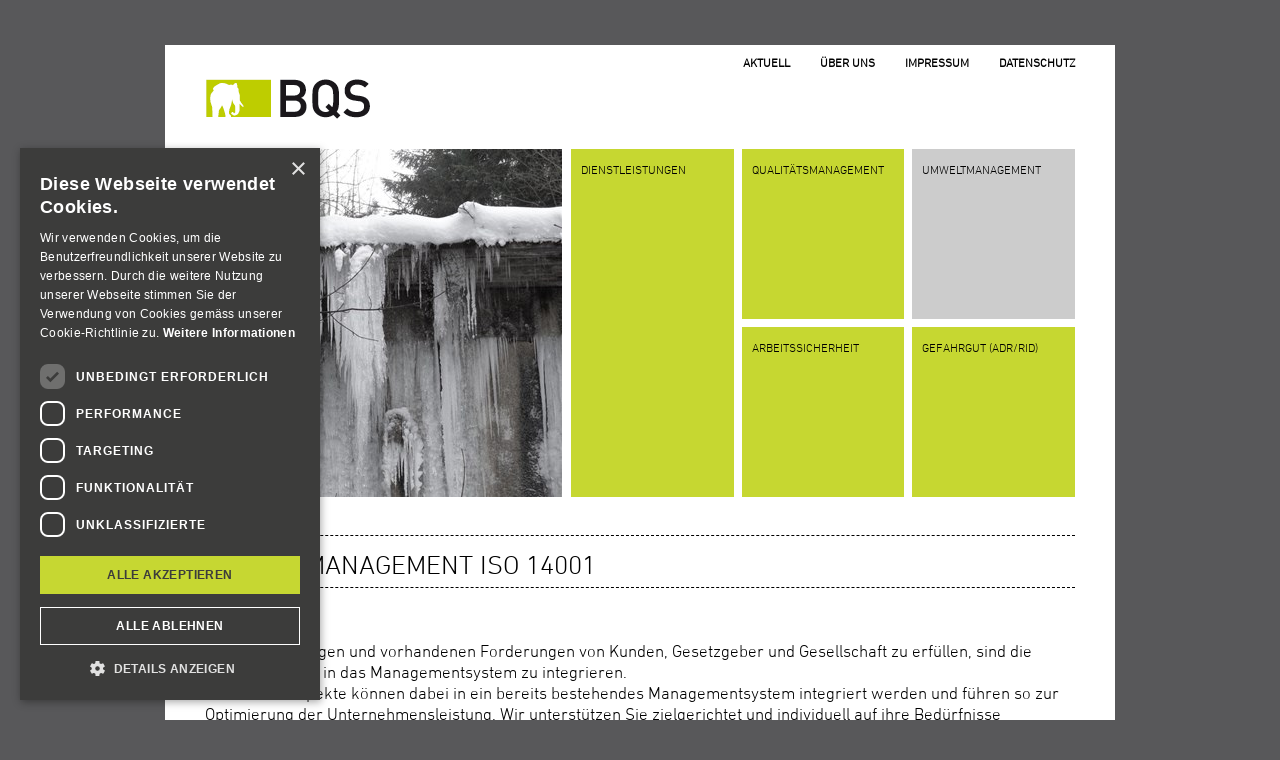

--- FILE ---
content_type: text/html; charset=utf-8
request_url: https://www.bqs.ch/umweltmanagement
body_size: 8809
content:
<!DOCTYPE html>
<html  lang="de-CH" dir="ltr">
<head id="Head"><script type="text/javascript" charset="UTF-8" src="//cdn.cookie-script.com/s/ad15a58bee21bd2e2f4da7f38ccddad3.js"></script>
<meta name="google-site-verification" content="qVtFDs4tLQ169p7UcvdUFXJtcw3XecQtjfELNw-aWVs" /><title>
	bqs.ch – Managementsysteme Arbeitssicherheit Gesundheitsschutz Umwelt Sicherheitssystem
</title><meta id="MetaDescription" name="description" content="bqs.ch - Die Beglinger Managementsysteme GmbH ist Spezialist für Qualitätsmanagement, Gesundheitsschutz, Qualitätssicherung, Betriebsorganisation und vieles mehr." /><meta id="MetaKeywords" name="keywords" content="ISO 9001,Qualitätsmanagement,ISO 1400,Umweltmanagement,
Ekas,Arbeitssicherheit,Gesundheitsschutz ,ASA Gefahrgutbeauftragter,Sicherheitsfachmann,Managementsysteme,Normen,Gesetze,Umwelt,Qualität,Rationalisierung,Prozessoptimierung,Qualitätssicherung,Prozessanalysen,Betriebsorganisation,Zertifikat,Qualitätsschulung,Zertifizierung,Umweltaspekte,UVG,VUV,Sicherheitssystem,Arbeitssicherheit,Umweltmanagement,Gesetzgeber,Gesellschaft,Unternehmensleistung,Begliner,Mollis,Glarus Nord,Glarus,Glarnerland,Die" /><meta id="MetaRobots" name="robots" content="INDEX, FOLLOW" /><link href="/DependencyHandler.axd/0fec294cf573730f6c0c251f522f6ce2/398/css" type="text/css" rel="stylesheet"/><script src="https://code.jquery.com/jquery-3.7.1.min.js" type="text/javascript"></script><script src="https://code.jquery.com/jquery-migrate-3.4.1.min.js" type="text/javascript"></script><script src="https://ajax.googleapis.com/ajax/libs/jqueryui/1.13.3/jquery-ui.min.js" type="text/javascript"></script><script type="text/javascript">
	if (typeof jQuery == 'undefined') {document.write('<script src="/Resources/libraries/jQuery/03_07_01/jquery.js" type="text/javascript"></' + 'script>');}
</script><link rel='icon' href='/Portals/0/favicon.ico?ver=v6aLMdGBvu0UhPyw4s326A%3d%3d' type='image/x-icon' />     
        
			    <!-- Global site tag (gtag.js) - Google Analytics -->
<script async src="https://www.googletagmanager.com/gtag/js?id=G-35JWLKC9S5"></script>
<script>
  window.dataLayer = window.dataLayer || [];
  function gtag(){dataLayer.push(arguments);}
  gtag('js', new Date());

  gtag('config', 'G-35JWLKC9S5');
</script>

        
		  </head>
<body id="Body">

    <form method="post" action="/umweltmanagement" id="Form" enctype="multipart/form-data">
<div class="aspNetHidden">
<input type="hidden" name="__EVENTTARGET" id="__EVENTTARGET" value="" />
<input type="hidden" name="__EVENTARGUMENT" id="__EVENTARGUMENT" value="" />
<input type="hidden" name="__VIEWSTATE" id="__VIEWSTATE" value="F8vVAEhBX2Xt64j5cRSZaKBVq/PBOrqGPsgosVJRgv4VvcKyaY2/GkbejeCwNE5vysOrj5LwedixFTanF3doF1c7h5GtgwRmZ3YmxTPV/MI8VAVJYD06PEpRGWDR06F/29JJiUgU8k48Igbq6MlojiUaCsJu9R2q/Gt0VYNOKpCnyjTBmg4HwNqYcC3JZmjWDWKm4oPHEmrLBoTzUW+4Y1jCHMo=" />
</div>

<script type="text/javascript">
//<![CDATA[
var theForm = document.forms['Form'];
if (!theForm) {
    theForm = document.Form;
}
function __doPostBack(eventTarget, eventArgument) {
    if (!theForm.onsubmit || (theForm.onsubmit() != false)) {
        theForm.__EVENTTARGET.value = eventTarget;
        theForm.__EVENTARGUMENT.value = eventArgument;
        theForm.submit();
    }
}
//]]>
</script>


<script src="https://ajax.aspnetcdn.com/ajax/4.6/1/WebForms.js" type="text/javascript"></script>
<script type="text/javascript">
//<![CDATA[
window.WebForm_PostBackOptions||document.write('<script type="text/javascript" src="/WebResource.axd?d=pynGkmcFUV3uKNowditDY4hz-hor0N4iNNosqY3LKEiCL6KEHpMG5AyK9qc1&amp;t=638901608248157332"><\/script>');//]]>
</script>



<script type="text/javascript">
//<![CDATA[
var __cultureInfo = {"name":"de-CH","numberFormat":{"CurrencyDecimalDigits":2,"CurrencyDecimalSeparator":".","IsReadOnly":false,"CurrencyGroupSizes":[3],"NumberGroupSizes":[3],"PercentGroupSizes":[3],"CurrencyGroupSeparator":"’","CurrencySymbol":"CHF","NaNSymbol":"NaN","CurrencyNegativePattern":2,"NumberNegativePattern":1,"PercentPositivePattern":1,"PercentNegativePattern":1,"NegativeInfinitySymbol":"-∞","NegativeSign":"-","NumberDecimalDigits":2,"NumberDecimalSeparator":".","NumberGroupSeparator":"’","CurrencyPositivePattern":2,"PositiveInfinitySymbol":"∞","PositiveSign":"+","PercentDecimalDigits":2,"PercentDecimalSeparator":".","PercentGroupSeparator":"’","PercentSymbol":"%","PerMilleSymbol":"‰","NativeDigits":["0","1","2","3","4","5","6","7","8","9"],"DigitSubstitution":1},"dateTimeFormat":{"AMDesignator":"AM","Calendar":{"MinSupportedDateTime":"\/Date(-62135596800000)\/","MaxSupportedDateTime":"\/Date(253402297199999)\/","AlgorithmType":1,"CalendarType":1,"Eras":[1],"TwoDigitYearMax":2049,"IsReadOnly":false},"DateSeparator":".","FirstDayOfWeek":1,"CalendarWeekRule":2,"FullDateTimePattern":"dddd, d. MMMM yyyy HH:mm:ss","LongDatePattern":"dddd, d. MMMM yyyy","LongTimePattern":"HH:mm:ss","MonthDayPattern":"d. MMMM","PMDesignator":"PM","RFC1123Pattern":"ddd, dd MMM yyyy HH\u0027:\u0027mm\u0027:\u0027ss \u0027GMT\u0027","ShortDatePattern":"dd.MM.yyyy","ShortTimePattern":"HH:mm","SortableDateTimePattern":"yyyy\u0027-\u0027MM\u0027-\u0027dd\u0027T\u0027HH\u0027:\u0027mm\u0027:\u0027ss","TimeSeparator":":","UniversalSortableDateTimePattern":"yyyy\u0027-\u0027MM\u0027-\u0027dd HH\u0027:\u0027mm\u0027:\u0027ss\u0027Z\u0027","YearMonthPattern":"MMMM yyyy","AbbreviatedDayNames":["So.","Mo.","Di.","Mi.","Do.","Fr.","Sa."],"ShortestDayNames":["So","Mo","Di","Mi","Do","Fr","Sa"],"DayNames":["Sonntag","Montag","Dienstag","Mittwoch","Donnerstag","Freitag","Samstag"],"AbbreviatedMonthNames":["Jan","Feb","Mär","Apr","Mai","Jun","Jul","Aug","Sep","Okt","Nov","Dez",""],"MonthNames":["Januar","Februar","März","April","Mai","Juni","Juli","August","September","Oktober","November","Dezember",""],"IsReadOnly":false,"NativeCalendarName":"Gregorianischer Kalender","AbbreviatedMonthGenitiveNames":["Jan.","Feb.","März","Apr.","Mai","Juni","Juli","Aug.","Sept.","Okt.","Nov.","Dez.",""],"MonthGenitiveNames":["Januar","Februar","März","April","Mai","Juni","Juli","August","September","Oktober","November","Dezember",""]},"eras":[1,"n. Chr.",null,0]};//]]>
</script>

<script src="https://ajax.aspnetcdn.com/ajax/4.6/1/MicrosoftAjax.js" type="text/javascript"></script>
<script type="text/javascript">
//<![CDATA[
(window.Sys && Sys._Application && Sys.Observer)||document.write('<script type="text/javascript" src="/ScriptResource.axd?d=NJmAwtEo3IrDVAzPYvVy6SkWcTvvzrqnF0BrG_oP-8kNc8MmyIhUwIrmUfwELpYtgMN4HAzNXObhkaA8V-XYE3wZiobLMQNY1VU9OX65P5fNMrMZcnzGe5mezCojImnlVSfXGA2&t=5c0e0825"><\/script>');//]]>
</script>

<script src="https://ajax.aspnetcdn.com/ajax/4.6/1/MicrosoftAjaxWebForms.js" type="text/javascript"></script>
<script type="text/javascript">
//<![CDATA[
(window.Sys && Sys.WebForms)||document.write('<script type="text/javascript" src="/ScriptResource.axd?d=dwY9oWetJoI1DOik7PjDaPVodEWQsvDtIq0qM2J60oWbkqYwsrWtI5c8HFueWci_n8schFLoS9HJD6mCdD5kVrHzmdgXiVqyPD06K-r1rScIBrrGb6tix8rUvvROiYZi9ygON3UcGV0xZA7s0&t=5c0e0825"><\/script>');//]]>
</script>

<div class="aspNetHidden">

	<input type="hidden" name="__VIEWSTATEGENERATOR" id="__VIEWSTATEGENERATOR" value="CA0B0334" />
	<input type="hidden" name="__VIEWSTATEENCRYPTED" id="__VIEWSTATEENCRYPTED" value="" />
	<input type="hidden" name="__EVENTVALIDATION" id="__EVENTVALIDATION" value="DvIjkRE96ilFRMQOyIk0l9xu/YAMrohXDIGXorTld7socp1XLBF7CBE/gXLc+kjQ5N3mNRBUBzBkY9NlmgjXsDSXnp+wRw13Eq8+wPvxPw8Xt+wUDHuDLwsFnMR424agTnPiwtEPSS4wBfXiMBq7NuEu4ns=" />
</div><script src="/DependencyHandler.axd/dc8122c6b1a84f6c172ef91e7e41981c/398/js" type="text/javascript"></script><script type="text/javascript">
//<![CDATA[
Sys.WebForms.PageRequestManager._initialize('ScriptManager', 'Form', [], [], [], 5400, '');
//]]>
</script>

        
        
        

<!-- Fix CoockieConsent Start -->

<div style="display:none;">
	<span id="dnn_dnnSearch_ClassicSearch">
    
    
    <span class="searchInputContainer" data-moreresults="Weitere Ergebnisse anzeigen" data-noresult="keine Ergebnisse gefunden">
        <input name="dnn$dnnSearch$txtSearch" type="text" maxlength="255" size="20" id="dnn_dnnSearch_txtSearch" class="NormalTextBox" aria-label="Search" autocomplete="off" placeholder="suchen..." />
        <a class="dnnSearchBoxClearText" title="Suchtext entfernen"></a>
    </span>
    <a id="dnn_dnnSearch_cmdSearch" class="SearchButton" href="javascript:__doPostBack(&#39;dnn$dnnSearch$cmdSearch&#39;,&#39;&#39;)">Search</a>
</span>


<script type="text/javascript">
    $(function() {
        if (typeof dnn != "undefined" && typeof dnn.searchSkinObject != "undefined") {
            var searchSkinObject = new dnn.searchSkinObject({
                delayTriggerAutoSearch : 400,
                minCharRequiredTriggerAutoSearch : 2,
                searchType: 'S',
                enableWildSearch: true,
                cultureCode: 'de-CH',
                portalId: -1
                }
            );
            searchSkinObject.init();
            
            
            // attach classic search
            var siteBtn = $('#dnn_dnnSearch_SiteRadioButton');
            var webBtn = $('#dnn_dnnSearch_WebRadioButton');
            var clickHandler = function() {
                if (siteBtn.is(':checked')) searchSkinObject.settings.searchType = 'S';
                else searchSkinObject.settings.searchType = 'W';
            };
            siteBtn.on('change', clickHandler);
            webBtn.on('change', clickHandler);
            
            
        }
    });
</script>

</div>
<!-- Fix CoockieConsent End -->

<meta name="viewport" content="width=device-width, initial-scale=1, maximum-scale=1" />
<!--CDF(Css|/Portals/_default/Skins/bqs/assets/responsive/responsive.css|DnnPageHeaderProvider|100)-->
<!--CDF(Javascript|/Portals/_default/Skins/bqs/assets/responsive/responsive.js|DnnBodyProvider|100)-->

<!-- Assets -->
<!--CDF(Javascript|/Portals/_default/Skins/bqs/assets/scrollToTop.js|DnnBodyProvider|100)-->
<!--CDF(Css|/Portals/_default/Skins/bqs/assets/FeedbackDesigner/skin-feedbackdesigner.css|DnnPageHeaderProvider|100)-->
<!--CDF(Css|/Portals/_default/Skins/bqs/assets/EasyDnnNews/easydnn.css|DnnPageHeaderProvider|100)-->
<!--CDF(Css|/Portals/_default/Skins/bqs/assets/EasyDnnNews/easydnn.theme.css|DnnPageHeaderProvider|100)-->



<!-- Menu styles -->
<!--CDF(Css|/Portals/_default/Skins/bqs/Menu_Top/Menu_Top.css|DnnPageHeaderProvider|100)-->
<!--CDF(Css|/Portals/_default/Skins/bqs/Menu_Sub/submenu.css|DnnPageHeaderProvider|100)-->
<!--CDF(Css|/Portals/_default/Skins/bqs/Menu_Meta/metamenu.css|DnnPageHeaderProvider|100)-->
<!--CDF(Css|/Portals/_default/Skins/bqs/Menu_Footer/footermenu.css|DnnPageHeaderProvider|100)-->






<!-- Tablet Navigation -->
<div class="navbar tablet">
	<div>	
		<a id="togglemenubutton" class="btn btn-navbar toggle" data-target="#togglemenu">
			<span class="icon-bar"></span>
			<span class="icon-bar"></span>
			<span class="icon-bar"></span>
		</a>
	
		<div id="language" style="float:right;padding-top:25px;">
		<div class="language-object" >


</div>
		</div>	
		
		<a id="dnn_dnnLOGOtablet_hypLogo" title="Beglinger Management Systeme" aria-label="Beglinger Management Systeme" href="https://www.bqs.ch"><img id="dnn_dnnLOGOtablet_imgLogo" src="/Portals/0/logo.png?ver=jwBZTFHNF2UdxasvOU6GOw%3d%3d" alt="Beglinger Management Systeme" /></a>
	</div>
	<div id="togglemenu" style="display:none;clear:both;">
		<ul class="tabletnav nobullit">
  <li class="root mmFirst child-1 Dienstleistungen"><a href="https://www.bqs.ch/metamenu/dienstleistungen">Dienstleistungen</a></li>
  <li class="root child-2 Qualitätsmanagement"><a href="https://www.bqs.ch/qualitatsmanagement">Qualitätsmanagement</a></li>
  <li class=" active root mmSelected mmBreadcrumb child-3 Umweltmanagement"><a href="https://www.bqs.ch/umweltmanagement">Umweltmanagement</a></li>
  <li class="root child-4 Arbeitssicherheit"><a href="https://www.bqs.ch/arbeitssicherheit">Arbeitssicherheit</a></li>
  <li class="root mmLast child-5 Gefahrgut (ADR/RID)"><a href="https://www.bqs.ch/dienstleistungen/gefahrengutbeauftragter">Gefahrgut (ADR/RID)</a></li>
</ul>
		<ul class="tabletnav nobullit">
  <li class="root mmFirst child-1 Aktuell"><a href="https://www.bqs.ch/aktuell">Aktuell</a></li>
  <li class="root child-2 Über uns"><a href="https://www.bqs.ch/ueber-uns">Über uns</a></li>
  <li class="root child-3 Impressum"><a href="https://www.bqs.ch/impressum">Impressum</a></li>
  <li class="root mmLast child-4 Datenschutz"><a href="https://www.bqs.ch/datenschutz">Datenschutz</a></li>
</ul>
	</div>

</div>
<!-- Tablet Navigation END -->



<div class="blockwrapper"> 
	<div class="block
folgeseite">
		<div id="spacingTop" class="notablet"></div>
		<div class="blockinner1">
			<!-- Header Top Row Start -->
			<div class="zeile notablet  row-header rounded whitebg" style="position:relative;"> 
				<!-- Logo Row -->
				<div class="spalte4 logo">	
							<a id="dnn_dnnLOGO_hypLogo" title="Beglinger Management Systeme" aria-label="Beglinger Management Systeme" href="https://www.bqs.ch"><img id="dnn_dnnLOGO_imgLogo" src="/Portals/0/logo.png?ver=jwBZTFHNF2UdxasvOU6GOw%3d%3d" alt="Beglinger Management Systeme" /></a>
				</div>
				<div class="spalte8">
					<div id="metanavi">
						<ul class="metamenu">
  <li class="root mmFirst child-1 Aktuell"><a href="https://www.bqs.ch/aktuell">Aktuell</a></li>
  <li class="root child-2 Über uns"><a href="https://www.bqs.ch/ueber-uns">Über uns</a></li>
  <li class="root child-3 Impressum"><a href="https://www.bqs.ch/impressum">Impressum</a></li>
  <li class="root mmLast child-4 Datenschutz"><a href="https://www.bqs.ch/datenschutz">Datenschutz</a></li>
</ul>
						<div class="clear"></div>
					</div>
				</div>
				<div class="clear"></div>
			</div>
			<div class="clear"></div>
			<!-- Header Top Row Start -->
			<div class="zeile row-promo">
				<div class="wrapper">
					<div>
						<!-- Main navigation -->
						<div id="navirow"> 
							<div class="navigation notablet2">
								<div id="navigation">
									<div class="spalte5">
										<img alt="Umweltmanagement" src="/Portals/0/Navigation-Rollover-Bilder/Umweltschutz SW.JPG?ver=jrEoXwB1EBejZdJZHb4lxQ%3d%3d&amp;w=357&amp;h=348&amp;mode=crop" class=" menu currentpage largeimage&#xA;        						 position-4 Umweltmanagement pageid-94">
									</div>
									<div class="spalte7">
										<ul class="navi nobullit">
  <li class="root mmFirst child-1 Dienstleistungen">
    <div class="linkwrapper"><a href="https://www.bqs.ch/metamenu/dienstleistungen" class="dropdownlink"><div class="dropdownlink_wrapper">
          <div class="dropdownlinktext"><span>Dienstleistungen</span></div><img src="/Portals/0/Navigation-Rollover-Bilder/Dienstleistung.JPG?ver=sovloTCT2ugG1Dl1qGgbzw%3d%3d&amp;w=162&amp;h=170&amp;mode=crop" class="naviimg"></div></a></div>
  </li>
  <li class="root child-2 Qualitätsmanagement">
    <div class="linkwrapper"><a href="https://www.bqs.ch/qualitatsmanagement" class="dropdownlink"><div class="dropdownlink_wrapper">
          <div class="dropdownlinktext"><span>Qualitätsmanagement</span></div><img src="/Portals/0/Navigation-Rollover-Bilder/Qualit%C3%A4t sw.jpg?ver=LfOJsq8GCcIlnDzmj7ZKSg%3d%3d&amp;w=162&amp;h=170&amp;mode=crop" class="naviimg"></div></a></div>
  </li>
  <li class=" active root mmSelected mmBreadcrumb child-3 Umweltmanagement">
    <div class="linkwrapper"><a href="https://www.bqs.ch/umweltmanagement" class="dropdownlink"><div class="dropdownlink_wrapper">
          <div class="dropdownlinktext"><span>Umweltmanagement</span></div><img src="/Portals/0/Navigation-Rollover-Bilder/Umweltschutz SW.JPG?ver=jrEoXwB1EBejZdJZHb4lxQ%3d%3d&amp;w=162&amp;h=170&amp;mode=crop" class="naviimg"></div></a></div>
  </li>
  <li class="root child-4 Arbeitssicherheit">
    <div class="linkwrapper"><a href="https://www.bqs.ch/arbeitssicherheit" class="dropdownlink"><div class="dropdownlink_wrapper">
          <div class="dropdownlinktext"><span>Arbeitssicherheit</span></div><img src="/Portals/0/Navigation-Rollover-Bilder/Arbeitsischerheit sw.jpg?ver=EFbBXf-w3xFgGMR91sgh9w%3d%3d&amp;w=162&amp;h=170&amp;mode=crop" class="naviimg"></div></a></div>
  </li>
  <li class="root mmLast child-5 Gefahrgut (ADR/RID)">
    <div class="linkwrapper"><a href="https://www.bqs.ch/dienstleistungen/gefahrengutbeauftragter" class="dropdownlink"><div class="dropdownlink_wrapper">
          <div class="dropdownlinktext"><span>Gefahrgut (ADR/RID)</span></div><img src="/Portals/0/Navigation-Rollover-Bilder/Gefahrgut Maultier SW.jpg?ver=UtOuWBAKQB6sj3mF_HoELg%3d%3d&amp;w=162&amp;h=170&amp;mode=crop" class="naviimg"></div></a></div>
  </li>
</ul>
									</div>					
									<div class="clear"></div>
								</div>
							</div>
						</div>
						<div class="clear"></div>
					</div>
					<div class="clear"></div>   
				</div>	
			</div>
			<!-- Header Top Row End -->
			<div class="zeile row-content">
				<div class="zeileinner">
					<div class="content_inner_wrapper">
						<!-- 1 Spaltig -->
						<div id="dnn_ContentPane"><div class="DnnModule DnnModule-DNN_HTML DnnModule-420 DnnVersionableControl"><a name="420"></a>
<div class="DNNContainer_Title_h2 SpacingBottom">
    <h2><span id="dnn_ctr420_dnnTITLE_titleLabel" class="TitleH2">Umweltmanagement ISO 14001</span>


</h2>
    <div id="dnn_ctr420_ContentPane"><!-- Start_Module_420 --><div id="dnn_ctr420_ModuleContent" class="DNNModuleContent ModDNNHTMLC">
	<div id="dnn_ctr420_HtmlModule_lblContent" class="Normal">
	Um die zuk&uuml;nftigen und vorhandenen Forderungen von Kunden, Gesetzgeber und Gesellschaft zu erf&uuml;llen, sind die Umweltaspekte in das Managementsystem zu integrieren. <br />
Die Umweltaspekte k&ouml;nnen dabei in ein bereits bestehendes Managementsystem integriert werden und f&uuml;hren so zur Optimierung der Unternehmensleistung. Wir unterst&uuml;tzen Sie zielgerichtet und individuell auf ihre Bed&uuml;rfnisse abgestimmt. <br />
</div>

</div><!-- End_Module_420 --></div>
	<div class="clear"></div>
</div>
</div></div>
						<div class="clear"></div>
						<!-- 2 Spaltig - Zweispaltig 50% -->
						<div class="contentwrapper_zweispaltig">
							<div class="spalte1zu1_links">
								<div id="dnn_Zweispaltig_1zu1_Links" class="setheight"><div class="DnnModule DnnModule-DNN_HTML DnnModule-448 DnnVersionableControl"><a name="448"></a>
<div class="DNNContainer_Title_h2 SpacingBottom">
    <h2><span id="dnn_ctr448_dnnTITLE_titleLabel" class="TitleH2">Unsere Dienstleistungen</span>


</h2>
    <div id="dnn_ctr448_ContentPane"><!-- Start_Module_448 --><div id="dnn_ctr448_ModuleContent" class="DNNModuleContent ModDNNHTMLC">
	<div id="dnn_ctr448_HtmlModule_lblContent" class="Normal">
	
		<ul>
    <li>Systemaufbau und -einführung (ISO 14001)</li>
    <li>Integration der Umweltaspekte in bestehende Managementsysteme</li>
    <li>Umweltrelevanz Bestimmung, Stoff- und Energieflüsse</li>
    <li>Firmeninterne Umweltschulung</li>
    <li>Systemunterhalt und Optimierung nach Kosten / Nutzen</li>
    <li>Planung und Durchführung von internen Audits</li>
    <li>Neutrale Abklärungen mit Umweltämtern und Zertifizierungsstellen</li>
    <li>Wir treten als Macher auf</li>
    <li>Wir besuchen laufend die geforderten Weiterbildungen und sind immer auf dem neusten Stand</li>
</ul>
	
</div>

</div><!-- End_Module_448 --></div>
	<div class="clear"></div>
</div>
</div></div>
							</div>
							<div class="spalte1zu1_rechts">
								<div id="dnn_Zweispaltig_1zu1_Rechts" class="setheight"><div class="DnnModule DnnModule-DNN_HTML DnnModule-449 DnnVersionableControl"><a name="449"></a>
<div class="DNNContainer_Title_h2 SpacingBottom">
    <h2><span id="dnn_ctr449_dnnTITLE_titleLabel" class="TitleH2">Ihr Nutzen</span>


</h2>
    <div id="dnn_ctr449_ContentPane"><!-- Start_Module_449 --><div id="dnn_ctr449_ModuleContent" class="DNNModuleContent ModDNNHTMLC">
	<div id="dnn_ctr449_HtmlModule_lblContent" class="Normal">
	<ul>
    <li>Langj&auml;hrige Erfahrung im Umweltmanagement</li>
    <li>Kompetente Beratung, systematisches Vorgehen</li>
    <li>Zus&auml;tzliches know how</li>
    <li>Umwelttransparenz gegen aussen</li>
    <li>Ihre Kapazit&auml;ten werden nicht blockiert, wir &uuml;bernehmen die Fleissarbeit</li>
    <li>Mitarbeiter k&ouml;nnen sich auf das t&auml;gliche Gesch&auml;ft konzentrieren</li>
    <li>Mitarbeiter werden im Projekt miteinbezogen</li>
    <li>K&uuml;rzere Projektdauer, Einhaltung der Terminvorgaben</li>
    <li>Geringere Kosten</li>
    <ul></ul>
    </ul>
</div>

</div><!-- End_Module_449 --></div>
	<div class="clear"></div>
</div>
</div></div>
							</div>
							<div class="clear"></div>
						</div>
						<div class="clear"></div>
						<!-- 3 Spaltig - je 33% -->
						<div class="contentwrapper_dreispaltig">
							<div class="spalte3zu3zu3_links">
								<div id="dnn_Dreispaltig_Links_1" class="DNNEmptyPane"></div>
							</div>
							<div class="spalte3zu3zu3_mitte">
								<div id="dnn_Dreispaltig_Mitte_1" class="DNNEmptyPane"></div>
							</div>
							<div class="spalte3zu3zu3_rechts">
								<div id="dnn_Dreispaltig_Rechts_1" class="DNNEmptyPane"></div>
							</div>
							<div class="clear"></div>
						</div>
						<div class="clear"></div>
						<!-- Fusszeile 1 Spaltig -->
						<div id="dnn_Fusszeile" class="DNNEmptyPane"></div>
						<div class="clear"></div>
					</div>		
				</div> 
			</div>
		</div> <!-- / blockinner1-->
	</div> <!-- / block-->
</div> <!-- / Blockwrapper -->
<div id="footer">
    <div class="blockwrapper">
		<div class="block row-content">
			<div class="zeileinner">
				<div class="spalte8">
					<ul class="footermenu">
  <li class="root mmFirst child-1 Dienstleistungen"><a href="https://www.bqs.ch/metamenu/dienstleistungen">Dienstleistungen</a></li>
  <li class="root child-2 Qualitätsmanagement"><a href="https://www.bqs.ch/qualitatsmanagement">Qualitätsmanagement</a></li>
  <li class=" active root mmSelected mmBreadcrumb child-3 Umweltmanagement"><a href="https://www.bqs.ch/umweltmanagement">Umweltmanagement</a></li>
  <li class="root child-4 Arbeitssicherheit"><a href="https://www.bqs.ch/arbeitssicherheit">Arbeitssicherheit</a></li>
  <li class="root mmLast child-5 Gefahrgut (ADR/RID)"><a href="https://www.bqs.ch/dienstleistungen/gefahrengutbeauftragter">Gefahrgut (ADR/RID)</a></li>
</ul>
				</div>
				<div class="spalte4" id="adresszeile">
					<div class="footertitle">Beglinger Management Systeme GmbH</div>
					<div class="footeradresszeile">Allmeindstrasse 8</div>
					<div class="footeradresszeile">8753 Mollis</div>
					<div class="footeradresszeile">T +41 (0)55 612 53 47</div>
					<div class="footeradresszeile"><a href="mailto:bqs@bqs.ch?Subject=[bqs.ch] Internetanfrage">bqs@bqs.ch</a></div>
					<div class="clear"></div>
				</div>
			</div>	
		</div>	
    </div>	
</div> 
<!-- Footer End --> 
<div id="copyrightBlock">
    <div class="blockwrapper">
		<div class="block">
			<div class="copyright" class="clear">
				<a target="_blank" class="copyrightText" href="http://www.gl-it.ch" title="Webdesign by gl it - Webagentur im Kanton Glarus">glit.Webmanufaktur, Glarnerland</a>&nbsp;&nbsp;&nbsp;&nbsp;&nbsp;&nbsp;
				
<div id="dnn_dnnLogin_loginGroup" class="loginGroup">
    <a id="dnn_dnnLogin_enhancedLoginLink" title="anmelden" class="LoginLink" rel="nofollow" onclick="return dnnModal.show(&#39;https://www.bqs.ch/login?returnurl=/umweltmanagement&amp;popUp=true&#39;,/*showReturn*/true,300,650,true,&#39;&#39;)" href="https://www.bqs.ch/login?returnurl=%2fumweltmanagement">anmelden</a>
</div>
			</div>
		</div>		
    </div>	
</div> <!-- Footer End -->
<!--</div>  End bgdotted -->
	
<div id="scroll_top"></div>	
        <input name="ScrollTop" type="hidden" id="ScrollTop" />
        <input name="__dnnVariable" type="hidden" id="__dnnVariable" autocomplete="off" value="`{`__scdoff`:`1`,`sf_siteRoot`:`/`,`sf_tabId`:`94`}" />
        <input name="__RequestVerificationToken" type="hidden" value="0laaqQsQh27Da6Cpw3XOZGikNHNAFanC8Vy7nHBNmKO8CoB5kSpLwixS88Axa2g6aXwyRQ2" />
    </form>
    <!--CDF(Javascript|/js/dnncore.js|DnnBodyProvider|100)--><!--CDF(Css|/Portals/0-System/dnn-css-variables.css|DnnPageHeaderProvider|5)--><!--CDF(Javascript|/js/dnn.modalpopup.js|DnnBodyProvider|50)--><!--CDF(Css|/Resources/Shared/stylesheets/dnndefault/10.0.0/default.css|DnnPageHeaderProvider|5)--><!--CDF(Css|/Portals/_default/Skins/bqs/skin.css|DnnPageHeaderProvider|15)--><!--CDF(Css|/Portals/_default/Skins/bqs/skin.css|DnnPageHeaderProvider|20)--><!--CDF(Css|/Portals/_default/Containers/bqs/container.css|DnnPageHeaderProvider|25)--><!--CDF(Css|/DesktopModules/HTML/module.css|DnnPageHeaderProvider|10)--><!--CDF(Css|/DesktopModules/HTML/module.css|DnnPageHeaderProvider|10)--><!--CDF(Css|/Portals/_default/Containers/bqs/container.css|DnnPageHeaderProvider|25)--><!--CDF(Css|/DesktopModules/HTML/module.css|DnnPageHeaderProvider|10)--><!--CDF(Css|/DesktopModules/HTML/module.css|DnnPageHeaderProvider|10)--><!--CDF(Css|/Portals/_default/Containers/bqs/container.css|DnnPageHeaderProvider|25)--><!--CDF(Css|/DesktopModules/HTML/module.css|DnnPageHeaderProvider|10)--><!--CDF(Css|/DesktopModules/HTML/module.css|DnnPageHeaderProvider|10)--><!--CDF(Css|/Portals/_default/admin.css|DnnPageHeaderProvider|6)--><!--CDF(Css|/Resources/Search/SearchSkinObjectPreview.css|DnnPageHeaderProvider|10)--><!--CDF(Javascript|/Resources/Search/SearchSkinObjectPreview.js|DnnBodyProvider|100)--><!--CDF(Javascript|/js/dnn.js|DnnBodyProvider|12)--><!--CDF(Javascript|/js/dnn.servicesframework.js|DnnBodyProvider|100)--><!--CDF(Javascript|https://code.jquery.com/jquery-3.7.1.min.js|DnnPageHeaderProvider|5)--><!--CDF(Javascript|https://code.jquery.com/jquery-migrate-3.4.1.min.js|DnnPageHeaderProvider|6)--><!--CDF(Javascript|https://ajax.googleapis.com/ajax/libs/jqueryui/1.13.3/jquery-ui.min.js|DnnPageHeaderProvider|10)-->
    
</body>
</html>


--- FILE ---
content_type: text/css
request_url: https://www.bqs.ch/DependencyHandler.axd/0fec294cf573730f6c0c251f522f6ce2/398/css
body_size: 14818
content:

:root{--dnn-color-primary:#00A5E0;--dnn-color-primary-light:#1AAEE3;--dnn-color-primary-dark:#0091C5;--dnn-color-primary-contrast:#FFFFFF;--dnn-color-primary-r:0;--dnn-color-primary-g:165;--dnn-color-primary-b:224;--dnn-color-secondary:#ED3D46;--dnn-color-secondary-light:#EF5059;--dnn-color-secondary-dark:#D1363E;--dnn-color-secondary-contrast:#FFFFFF;--dnn-color-secondary-r:237;--dnn-color-secondary-g:61;--dnn-color-secondary-b:70;--dnn-color-tertiary:#0E2936;--dnn-color-tertiary-light:#3C7A9A;--dnn-color-tertiary-dark:#0B1C24;--dnn-color-tertiary-contrast:#FFFFFF;--dnn-color-tertiary-r:14;--dnn-color-tertiary-g:41;--dnn-color-tertiary-b:54;--dnn-color-neutral:#DCDCDC;--dnn-color-neutral-light:#F0F0F0;--dnn-color-neutral-dark:#999999;--dnn-color-neutral-contrast:#000000;--dnn-color-neutral-r:220;--dnn-color-neutral-g:220;--dnn-color-neutral-b:220;--dnn-color-background:#FFFFFF;--dnn-color-background-light:#F5F5F5;--dnn-color-background-dark:#CCCCCC;--dnn-color-background-contrast:#000000;--dnn-color-background-r:255;--dnn-color-background-g:255;--dnn-color-background-b:255;--dnn-color-foreground:#472A2B;--dnn-color-foreground-light:#673D3E;--dnn-color-foreground-dark:#231717;--dnn-color-foreground-contrast:#FFFFFF;--dnn-color-foreground-r:71;--dnn-color-foreground-g:42;--dnn-color-foreground-b:43;--dnn-color-info:#17A2B8;--dnn-color-info-light:#23B8CF;--dnn-color-info-dark:#00889E;--dnn-color-info-contrast:#FFFFFF;--dnn-color-info-r:23;--dnn-color-info-g:162;--dnn-color-info-b:184;--dnn-color-success:#28A745;--dnn-color-success-light:#49C25D;--dnn-color-success-dark:#00902F;--dnn-color-success-contrast:#FFFFFF;--dnn-color-success-r:40;--dnn-color-success-g:167;--dnn-color-success-b:69;--dnn-color-warning:#FFC107;--dnn-color-warning-light:#FFD42E;--dnn-color-warning-dark:#E9AD00;--dnn-color-warning-contrast:#FFFFFF;--dnn-color-warning-r:255;--dnn-color-warning-g:193;--dnn-color-warning-b:7;--dnn-color-danger:#DC3545;--dnn-color-danger-light:#F14954;--dnn-color-danger-dark:#C51535;--dnn-color-danger-contrast:#FFFFFF;--dnn-color-danger-r:220;--dnn-color-danger-g:53;--dnn-color-danger-b:69;--dnn-color-surface:#DDDDDD;--dnn-color-surface-light:#EEEEEE;--dnn-color-surface-dark:#CCCCCC;--dnn-color-surface-contrast:#000000;--dnn-color-surface-r:221;--dnn-color-surface-g:221;--dnn-color-surface-b:221;--dnn-controls-radius:0px;--dnn-controls-padding:9px;--dnn-base-font-size:16px;--dnn-variation-opacity:0.8;}

a,abbr,acronym,address,applet,article,aside,audio,b,big,blockquote,body,canvas,caption,center,cite,code,dd,del,details,dfn,div,dl,dt,em,embed,fieldset,figcaption,figure,footer,form,h1,h2,h3,h4,h5,h6,header,hgroup,html,i,iframe,img,ins,kbd,label,legend,li,mark,menu,nav,object,ol,output,p,pre,q,ruby,s,samp,section,small,span,strike,strong,sub,summary,sup,table,tbody,td,tfoot,th,thead,time,tr,tt,u,ul,var,video{border:0;font-size:100%;font:inherit;margin:0;padding:0;vertical-align:baseline}html{color:var(--dnn-color-foreground,#222);font-family:Arial,Helvetica,sans-serif;font-size:var(--dnn-base-font-size,16px)}body{background-color:var(--dnn-color-background,#fff);font-family:inherit;font-size:1rem;line-height:1.5;margin:0}h1,h2,h3,h4,h5,h6{font-family:Arial,Helvetica,sans-serif;font-weight:700;font-weight:inherit;line-height:1.4;margin-bottom:.75rem;margin-top:1rem}h1{font-size:2.375rem}h2{font-size:2rem}h3{font-size:1.75rem}h4{font-size:1.375rem}h5{font-size:1.125rem}h6{font-size:1rem}p{margin-bottom:1.125rem}a,a:visited{color:var(--dnn-color-primary,#028bff);text-decoration:underline}a:active,a:focus,a:hover{color:var(--dnn-color-foreground-light,#222)}p a,p a:visited{line-height:inherit}ol,ul{list-style-position:outside;padding-inline-start:1.5rem}.left{float:left}.right{float:right}.dnnLeft{float:left}.dnnRight{float:right}.dnnClear{clear:both}.dnnClear:after{clear:both;content:".";display:block;font-size:0;height:0;visibility:hidden}*+html .dnnClear{min-height:1%}img{border:0;vertical-align:middle}img.dnn-sclae-img{height:auto;max-width:100%}#dnn_dnnLOGO_imgLogo{border:0}.dnnForm{width:100%}.dnnForm fieldset{clear:none;margin-bottom:1.125rem;position:relative;text-align:left}.dnnForm fieldset fieldset{width:100%}.dnnForm .dnnFormItem{clear:both;display:block;position:relative;text-align:left;width:100%}.dnnForm .dnnFormItem a.dnnFormHelp span{position:relative}.dnnForm .dnnFormItem a.dnnFormHelp img{display:block}.dnnFormItem input[type=email],.dnnFormItem input[type=password],.dnnFormItem input[type=search],.dnnFormItem input[type=text],.dnnFormItem select,.dnnFormItem textarea{background:var(--dnn-color-background,#fff);border:1px solid var(--dnn-color-foreground-light,#c9c9c9);border-radius:var(--dnn-controls-radius,3px);color:var(--dnn-color-foreground,#333);font-size:.75rem;margin-bottom:1.125rem;max-width:445px;padding:.5rem;width:45%}.dnnFormItem input[type=email]+.dnnTertiaryAction,.dnnFormItem input[type=password]+.dnnTertiaryAction,.dnnFormItem input[type=search]+.dnnTertiaryAction,.dnnFormItem input[type=text]+.dnnTertiaryAction,.dnnFormItem select+.dnnTertiaryAction,.dnnFormItem textarea+.dnnTertiaryAction{display:inline-block;max-width:60px}.dnnFormItem input[type=checkbox],.dnnFormItem input[type=radio]{box-sizing:border-box;height:.8125rem;padding:0;width:.8125rem}.dnnFormItem input[type=search]{box-sizing:content-box}.dnnFormItem input[type=checkbox]{margin:0 5px}.dnnFormItem table{background:none}.dnnFormItem .dnnSpinner{margin-bottom:1.125rem;width:45%}.dnnFormItem .dnnTagsInput{width:45%}.dnnFormItem textarea{min-height:5rem}.dnnFormItem .dnnInputGroup{display:block;float:left;margin-bottom:1.125rem;padding:.3125rem;width:32.075%}.dnnFormItem .dnnInputGroup .dnnLeft{width:100%}.dnnFormItem .dnnInputGroup span{display:inline-block;text-align:right;width:33%}.dnnFormItem input[type=checkbox].normalCheckBox{display:inline-block;margin:8px 0 4px}.dnnFormItem input.aspNetDisabled,.dnnFormItem textarea.aspNetDisabled{background:var(--dnn-color-neutral-light,#ebebeb);border-color:var(--dnn-color-neutral-dark,#a7a7a7);border-width:1px;color:var(--dnn-color-neutral,#444)}.dnnFormItem button[disabled],.dnnFormItem input[disabled]{cursor:default;opacity:.5}.dnnFormItem .dnnFormItem input[type=email]:focus,.dnnFormItem .dnnFormItem input[type=password]:active,.dnnFormItem .dnnFormItem input[type=search]:focus,.dnnFormItem .dnnFormItem input[type=text]:focus,.dnnFormItem .dnnFormItem select:focus,.dnnFormItem .dnnFormItem textarea:focus,.dnnFormItem input[type=email]:active,.dnnFormItem input[type=password]:focus,.dnnFormItem input[type=search]:active,.dnnFormItem input[type=text]:active,.dnnFormItem select:active,.dnnFormItem textarea:active{background:var(--dnn-color-background,#fff);border:1px solid var(--dnn-color-primary,rgba(2,139,255,.5));box-shadow:0 0 3px 0 var(--dnn-color-primary,rgba(2,139,255,.4));color:var(--dnn-color-foreground,#333)}.dnnFormItem input:invalid,.dnnFormItem textarea:invalid{background-color:var(--dnn-color-neutral,#f0dddd)}.dnnFormItem span.dnnFormMessage.dnnFormError{background:var(--dnn-color-danger,rgba(255,0,0,.75));border:none;border-radius:var(--dnn-controls-radius,3px);bottom:95%;color:var(--dnn-color-danger-contrast,#fff);display:block;font-size:.75rem;margin-bottom:0;overflow:visible;padding:.625rem;position:absolute;right:12%;text-align:left;width:200px}.dnnFormItem span.dnnFormMessage.dnnFormError:after{border-left:.4375rem solid transparent;border-right:.4375rem solid transparent;border-top:.4375rem solid var(--dnn-color-danger,red);bottom:-.4375rem;content:"";height:0;left:.9375rem;opacity:.75;position:absolute;width:0}div.dnnFormGroup{display:inline-block;margin-bottom:5px;padding:10px;width:65%}.dnnFormItem button,.dnnFormItem input[type=button],.dnnFormItem input[type=reset],.dnnFormItem input[type=submit],.dnnLogin .LoginTabGroup span,.dnnPrimaryAction,.dnnSecondaryAction,.dnnTertiaryAction{background:var(--dnn-color-background-dark,#eaeaea);border:1px solid var(--dnn-color-foreground-light,#c2c2c2);border-radius:var(--dnn-controls-radius,3px);color:var(--dnn-color-foreground,#333);cursor:pointer;display:inline-block;font-weight:700;margin-bottom:.5625rem;min-width:4.6875rem;overflow:visible;padding:.5625rem;text-align:center;text-decoration:none}.dnnFormItem button,.dnnFormItem input[type=button],.dnnFormItem input[type=reset],.dnnFormItem input[type=submit],.dnnPrimaryAction,.dnnSecondaryAction,.dnnTertiaryAction{padding:.375rem}.dnnFormMessage{background:var(--dnn-color-info,rgba(2,139,255,.15));border:1px solid var(--dnn-color-info-dark,rgba(2,139,255,.2));border-radius:var(--dnn-controls-radius,3px);display:block;margin-bottom:1.125rem;max-width:100%;padding:.95rem 1rem}.dnnFormMessage,.dnnFormMessage a{color:var(--dnn-color-info-contrast,#000)}.dnnFormMessage a{text-decoration:underline}.dnnFormMessage.dnnFormError,.dnnFormMessage.dnnFormValidationSummary{background-color:var(--dnn-color-danger,rgba(255,0,0,.15));border-color:var(--dnn-color-danger-dark,rgba(255,0,0,.2));color:var(--dnn-color-danger-contrast,#000)}.dnnFormMessage.dnnFormError a,.dnnFormMessage.dnnFormValidationSummary a{color:var(--dnn-color-danger-contrast,#000)}.dnnFormMessage.dnnFormWarning{background-color:var(--dnn-color-warning,rgba(255,255,0,.15));border-color:var(--dnn-color-warning-dark,#cdb21f)}.dnnFormMessage.dnnFormWarning,.dnnFormMessage.dnnFormWarning a{color:var(--dnn-color-warning-contrast,#000)}.dnnFormMessage.dnnFormSuccess{background-color:var(--dnn-color-success,rgba(0,255,0,.15));border-color:var(--dnn-color-success-dark,rgba(0,255,0,.5))}.dnnFormMessage.dnnFormSuccess,.dnnFormMessage.dnnFormSuccess a{color:var(--dnn-color-success-contrast,#000)}.dnnFormMessage .dnnLabel{float:none;text-align:left;width:90%}.dnnFormItem input[type=checkbox]+span,.dnnFormItem input[type=radio]+span{display:inline-block;margin:.375rem .3125rem;width:auto}.dnnFormItem .dnnLabel{margin-top:.3125rem}.dnnFormSectionHead span{color:#222;font-size:18px}.dnnTooltip{margin-right:1.125rem;width:32.075%}.dnnHelperTip,.dnnTooltip{display:block;position:relative}.dnnDragdropTip{background:rgba(var(--dnn-color-background-contrast,0),var(--dnn-color-background-contrast,0),var(--dnn-color-background-contrast,0),.75) url("/images/pin-icn.png") no-repeat 7px 12px;border-radius:var(--dnn-controls-radius,3px);color:var(--dnn-color-foreground-contrast,#ddd);font-size:.6875rem;height:auto!important;padding:.625rem .625rem .625rem 1.875rem;position:absolute;text-align:left;width:auto!important;z-index:10000}div.dnnFormItem.dnnFormRequired>div.dnnLabel span:after,span.dnnFormRequired:after{color:var(--dnn-color-danger,red);content:"*";display:inline-block;font-size:1rem;font-weight:700;line-height:1rem;margin:0 0 0 .3125rem}.dnnForm .dnnFormItem a.dnnFormHelp,.dnnTooltip label a.dnnFormHelp,a.dnnFormHelp{color:var(--dnn-color-foreground,#333);font-weight:700;text-decoration:none}a.dnnFormHelp{background:url("/images/helpI-icn-grey.png") no-repeat left 2px;display:inline-block;height:15px;margin:0!important;padding:0!important;position:absolute;right:0;top:2px;width:14px}.aspNetDisabled,.dnnDisabled,a.aspNetDisabled,a.dnnDisabled{background-color:var(--dnn-color-neutral,#ebebeb)!important;border:none;color:var(--dnn-color-neutral-dark,#ccc)!important;cursor:not-allowed;opacity:.7;text-decoration:none}.required label:after,legend.required:after{background:rgba(0,0,0,.03);border:1px solid rgba(0,0,0,.1);border-radius:var(--dnn-controls-radius,3px);color:var(--dnn-color-foreground-light,#777);content:"Required";display:inline-block;font-family:Trebuchet MS,Arial,Helvetica,sans-serif;font-size:.6875rem;font-style:italic;font-weight:400;margin-left:.5625rem;margin-top:-.125rem;padding:.0625rem .5625rem}.error label,legend.error{color:var(--dnn-color-danger,rgba(255,0,0,.9))}.error .error textarea,.error input[type=email],.error input[type=search],.error input[type=text],.error select{border:1px solid var(--dnn-color-danger,rgba(255,0,0,.6));color:var(--dnn-color-danger,rgba(255,0,0,.7))}.dnnFormError label a span{color:var(--dnn-color-danger,red)}.dnnFormError input[type=email],.dnnFormError input[type=password],.dnnFormError input[type=tel],.dnnFormError input[type=text],.dnnFormError select,.dnnFormError textarea{border:1px solid var(--dnn-color-danger,red)}.dnnAddress input[type=checkbox]{margin:0 5px}.dnnActions{clear:both;display:block;float:none;margin:0;padding-top:1.125rem;text-align:left}.dnnActions li{float:left;list-style:none;margin-right:.3125rem}.dnnFormItem input[type=submit],.dnnPrimaryAction,a.dnnPrimaryAction{background:var(--dnn-color-primary,#3792ed);border-color:var(--dnn-color-primary-dark,#0d569e);color:var(--dnn-color-primary-contrast,#efefef)}.dnnFormItem input[type=submit]:active,.dnnFormItem input[type=submit]:hover,.dnnPrimaryAction:active,.dnnPrimaryAction:hover,a.dnnPrimaryAction:active,a.dnnPrimaryAction:hover{background:var(--dnn-color-primary-light,#6cb6f3);color:var(--dnn-color-primary-contrast,#fff)}.dnnFormItem input[type=submit][disabled],.dnnFormItem input[type=submit][disabled]:active,.dnnFormItem input[type=submit][disabled]:hover,.dnnPrimaryAction[disabled],.dnnPrimaryAction[disabled]:active,.dnnPrimaryAction[disabled]:hover,a.dnnPrimaryAction[disabled],a.dnnPrimaryAction[disabled]:active,a.dnnPrimaryAction[disabled]:hover{background:var(--dnn-color-neutral-light,#ebebeb);border-color:var(--dnn-color-neutral-dark,#a7a7a7);color:var(--dnn-color-neutral,#444)}.dnnFormItem input[type=reset],.dnnLogin .LoginTabGroup span,.dnnSecondaryAction,a.dnnSecondaryAction{background:var(--dnn-color-secondary,#f5f5f5);border-color:var(--dnn-color-secondary-dark,#f5f5f5);color:var(--dnn-color-secondary-contrast,#333)}.dnnFormItem input[type=reset]:active,.dnnFormItem input[type=reset]:hover,.dnnLogin .LoginTabGroup span:active,.dnnLogin .LoginTabGroup span:hover,.dnnSecondaryAction:active,.dnnSecondaryAction:hover,a.dnnSecondaryAction:active,a.dnnSecondaryAction:hover{background:var(--dnn-color-secondary-light,#fefefe);color:var(--dnn-color-secondary-contrast,#333)}.dnnFormItem input[type=reset][disabled],.dnnFormItem input[type=reset][disabled]:active,.dnnFormItem input[type=reset][disabled]:hover,.dnnLogin .LoginTabGroup span[disabled],.dnnLogin .LoginTabGroup span[disabled]:active,.dnnLogin .LoginTabGroup span[disabled]:hover,.dnnSecondaryAction[disabled],.dnnSecondaryAction[disabled]:active,.dnnSecondaryAction[disabled]:hover,a.dnnSecondaryAction[disabled],a.dnnSecondaryAction[disabled]:active,a.dnnSecondaryAction[disabled]:hover{background:var(--dnn-color-neutral-light,#ebebeb);border-color:var(--dnn-color-neutral-dark,#a7a7a7);color:var(--dnn-color-neutral,#444)}.dnnTertiaryAction,a.dnnTertiaryAction{background:var(--dnn-color-tertiary,#eaeaea);border-color:var(--dnn-color-tertiary-dark,#c2c2c2);color:var(--dnn-color-tertiary-contrast,#333)}.dnnTertiaryAction:active,.dnnTertiaryAction:hover,a.dnnTertiaryAction:active,a.dnnTertiaryAction:hover{background:var(--dnn-color-tertiary-dark,#d8d8d8);color:var(--dnn-color-tertiary-contrast,#333)}.dnnFormItem input[type=text]+a.dnnPrimaryAction,.dnnFormItem input[type=text]+a.dnnSecondaryAction,.dnnFormItem input[type=text]+a.dnnTerriaryAction{margin-left:.3125rem}.dnnFormItem input[type=checkbox]+span,.dnnFormItem input[type=radio]+span{margin:.3125rem}.dnnHelperTip .dnnFormHelpContent,.dnnTooltip .dnnFormHelpContent{background:var(--dnn-color-info,rgba(0,0,0,.75));border-radius:var(--dnn-controls-radius,3px);color:var(--dnn-color-info-contrast,#ddd);font-size:.6875rem;padding:10px 10px 10px 30px;position:absolute;text-align:left;visibility:hidden;width:200px;z-index:10}.dnnFormHelpContent span{display:block;word-wrap:break-word}.dnnTooltip .dnnFormHelpContent .dnnHelpText{word-wrap:break-word}.dnnFormItem input[type=radio]+label,.dnnFormRadioButtons label{display:inline;float:none;font-weight:400;margin:0 10px 0 0;padding-right:0;text-align:left;width:auto}.dnnFormRadioButtons{display:block;float:left;width:auto}.dnnFormRadioButtons input[type=radio]{float:none}.dnnTextEditor{margin-bottom:1.125rem}.dnnFormLabel,.dnnLabel{float:left;margin-right:18px;overflow:visible;padding-right:20px;position:relative;text-align:right;width:32.075%}.dnnFormLabel>span,.dnnLabel>span{text-align:right}.dnnFormLabel+span,.dnnLabel+span{display:inline-block;margin-bottom:6px;margin-top:6px;white-space:pre-line}.bottomArrow:after{border-top:7px solid var(--dnn-color-info,#000);bottom:-7px}.bottomArrow:after,.topArrow:before{border-left:7px solid transparent;border-right:7px solid transparent;content:"";height:0;left:15px;position:absolute;width:0}.topArrow:before{border-bottom:7px solid var(--dnn-color-info,#000);top:-7px}a.pinHelp{background:url("/images/pin-icn.png") no-repeat 0 0;display:block;filter:contrast(3);height:15px;left:7px;opacity:.5;position:absolute;top:12px;width:15px}.ui-draggable a.pinHelp,a.pinHelp:hover{opacity:1}.dnnCheckbox{align-items:center;cursor:pointer;display:flex;justify-content:center}.dnnCheckbox img{background:transparent url("/images/checkbox.png") no-repeat;background-position:0 0;height:18px;width:18px}.dnnCheckbox-checked img{background-position:-51px 0}.dnnCheckbox-disabled{cursor:not-allowed}.dnnCheckbox-disabled img{opacity:.5}.dnnCheckbox-error img{background-position:-100px 0}.dnnCheckbox-checked-error img{background-position:-150px 0}.dnnCheckbox-focus{outline:2px solid var(--dnn-color-forground,#000);outline-offset:2px}.dnnBoxLabel,.dnnRadiobutton{display:inline-block}.dnnRadiobutton{cursor:pointer}.dnnRadiobutton .mark{display:inline-block}.dnnRadiobutton img{background:transparent url("/images/radiobutton.png") no-repeat;background-position:0 0;height:18px;min-width:20px;vertical-align:middle;width:20px}.dnnRadiobutton-checked img{background-position:-50px 0}.dnnRadiobutton-disabled img{opacity:.5}.dnnRadiobutton-checked-error img{background-position:-150px 0}.dnnRadiobutton-error img{background-position:-100px 0}.dnnRadiobutton-focus{outline:2px solid var(--dnn-color-foreground,#000);outline-offset:2px}div.dnnFormRadioButtons,div.dnnHSRadioButtons,span.dnnFormRadioButtons,span.dnnHSRadioButtons{display:inline-block;margin-bottom:5px;padding:10px}table.dnnFormRadioButtons{margin-bottom:5px}.RadComboBox_Default .rcbInput{width:100%!important}div.dnnTagsInput{background:var(--dnn-color-background,#fff);border:1px solid var(--dnn-color-foreground-light,#c9c9c9);border-radius:var(--dnn-controls-radius,3px);display:inline-block;margin:0;padding:5px 0 0 5px}div.dnnTagsInput span.tag{background-color:var(--dnn-color-neutral,#eee);border:1px solid var(--dnn-color-neutral-dark,#c9c9c9);border-radius:var(--dnn-controls-radius,3px);color:var(--dnn-color-neutral-contrast,#888);cursor:pointer;display:block;float:left;font-size:.75rem;margin-bottom:5px;margin-right:5px;padding:2px 6px;text-decoration:none;word-break:break-word}div.dnnTagsInput span.tag:hover{background-color:var(--dnn-color-primary,#e8f1fa);border-color:var(--dnn-color-primary-dark,#000);color:var(--dnn-color-primary-contrast,#444)}div.dnnTagsInput span.tag a{background:transparent url("/images/dnnTagClose.png") no-repeat;background-position:50%;display:inline-block;filter:contrast(5);height:8px;margin:.375rem 0 0;width:8px}div.dnnTagsInput>div>input{background:transparent;border:none;display:inline-block;font-size:.75rem;height:1.1875rem;margin-bottom:.3125rem;padding:.5rem 0 .1875rem .1875rem;vertical-align:top}div.dnnTagsInput>div>input:active,div.dnnTagsInput>div>input:focus{outline:none}div.dnnTagsInput>div>input.dnnTagsInvalid{background:var(--dnn-color-danger,#fbd8db);border:none;border-radius:var(--dnn-controls-radius,3px);color:var(--dnn-color-danger-contrast,#90111a)!important;cursor:pointer;display:block;float:left;font-size:.75rem;margin-right:5px;outline:none;text-decoration:none}div.dnnTagsInput div{display:block;float:left}div.dnnTagsInput div.dnnTags_filter{float:right;margin:0 0 .3125rem .3125rem;position:relative}div.dnnTagsInput div.dnnTags_filter>.dnnTags_filter_label{background:url("/images/dnnSpinnerDownArrow.png") no-repeat;background-position:100%;border-left:1px solid #ccc;color:#999;cursor:pointer;display:inline-block;height:22px;margin-right:3px;padding:3px 15px 0 10px}.dnnFormPopup{background:var(--dnn-color-background,#fff);box-shadow:0 0 25px 0 rgba(var(--dnn-color-foreground-r,0),var(--dnn-color-foreground-g,0),var(--dnn-color-foreground-b,0),.75);padding:1.125rem;position:absolute;z-index:100000}.dnnFormPopup .dnnFormPopup>*{box-sizing:content-box}.dnnFormPopup .ui-dialog-titlebar{border-bottom:1px solid var(--dnn-color-foreground-light,#ddd);cursor:move;font-size:1.125rem;font-weight:700;padding:0 0 1.125rem;position:relative}.dnnFormPopup .dnnModalCtrl{background-color:#fff;border-radius:10px;box-shadow:0 0 5px #666;display:block;height:26px;position:absolute;right:-30px;top:-30px;width:69px}.dnnFormPopup .dnnModalCtrl .ui-dialog-titlebar-close{background:#585858 url("/images/closeBtn.png") no-repeat;background-position:8px 4px;border:none;border-bottom-right-radius:8px;border-top-right-radius:8px;display:block;float:right;height:18px;margin:4px 4px 0 1px;min-width:0!important;overflow:hidden;text-indent:-9999em;width:30px}.dnnFormPopup .dnnModalCtrl .ui-dialog-titlebar-close:hover{background:var(--dnn-color-primary,#358eea) url("/images/closeBtn.png") no-repeat;background-position:8px 4px;cursor:pointer}.dnnFormPopup .dnnModalCtrl a.dnnToggleMax{background:#585858 url("/images/resizeBtn.png") no-repeat;background-position:10px 2px;border-bottom-left-radius:8px;border-top-left-radius:8px;display:block;float:left;height:18px;margin:4px 0 0 4px;overflow:hidden;text-indent:-9999em;width:30px}.dnnFormPopup .dnnModalCtrl a.dnnToggleMax:hover{background:var(--dnn-color-primary,#358eea) url("/images/resizeBtn.png") no-repeat;background-position:10px 2px}.dnnFormPopup .ui-resizable-se{background:url("/images/modal-resize-icn.png") no-repeat bottom;float:right;height:24px;width:24px}.dnnFormPopup .dnnDialog{padding:10px}.dnnFormPopup #iPopUp{padding-top:10px;width:100%!important}.dnnFormPopup #iPopUp .ui-dialog-content,.dnnFormPopup .ui-dialog-content{background:var(--dnn-color-background,#fff);border:0;overflow:auto;padding:0;position:relative;zoom:1}.dnnFormPopup .ui-dialog-buttonpane{background-image:none;border-width:1px 0 0;border-top:1px solid var(--dnn-color-foreground-light,#ddd);margin:.5em 0 0;overflow:hidden;padding:.3em 1em 0 0;text-align:left}.dnnFormPopup .ui-dialog-buttonpane button{border:none;cursor:pointer;margin:.5em .4em .5em 0;padding:.5em 1em}.dnnLoading{background:#fff url("/images/loading.gif") no-repeat 50%;position:absolute;z-index:9999}.dnnPanelLoading{height:100%;left:0;opacity:.7;top:0;width:100%}.dnnForm .ui-resizable{position:relative}.dnnForm .ui-resizable-handle{display:block;font-size:.1px;position:absolute;z-index:99999}.dnnForm .ui-resizable-n{cursor:n-resize;height:7px;left:0;top:-5px;width:100%}.dnnForm .ui-resizable-s{bottom:-5px;cursor:s-resize;height:7px;left:0;width:100%}.dnnForm .ui-resizable-e{cursor:e-resize;height:100%;right:-5px;top:0;width:7px}.dnnForm .ui-resizable-w{cursor:w-resize;height:100%;left:-5px;top:0;width:7px}.dnnForm .ui-resizable-se{bottom:1px;cursor:se-resize;height:12px;right:1px;width:12px}.dnnForm .ui-resizable-sw{bottom:-5px;cursor:sw-resize;height:9px;left:-5px;width:9px}.dnnForm .ui-resizable-nw{cursor:nw-resize;height:9px;left:-5px;top:-5px;width:9px}.dnnForm .ui-resizable-ne{cursor:ne-resize;height:9px;right:-5px;top:-5px;width:9px}.dnnForm .ui-resizable-autohide .ui-resizable-handle,.dnnForm .ui-resizable-disabled .ui-resizable-handle{display:none}.dnnSpinner{background:#fff;background:linear-gradient(180deg,#fff 0,#f0f2f1);border:1px solid #c9c9c9;border-radius:3px;box-shadow:0 1px 0 0 #bbb;color:#333;display:inline-block;overflow:visible;padding:6px;position:relative;text-decoration:none;width:150px}.dnnSpinnerDisplay{background:transparent;color:#999;margin:0 25px 0 8px}.dnnFormItem .dnnSpinnerDisplay>input[type=text],.dnnFormItem .dnnSpinnerDisplay>input[type=text]:focus{background:transparent;border:none;box-shadow:none;margin:0;padding:0}.dnnSpinnerCtrl{background-color:transparent;border-left:1px solid #c9c9c9;position:absolute;right:0;top:0;width:25px}.dnnSpinnerCtrl>a.dnnSpinnerTopButton{background:transparent url("/images/dnnSpinnerUpArrow.png") no-repeat;background-position:50%;cursor:pointer;display:block;height:16px;width:25px}.dnnSpinnerCtrl>a.dnnSpinnerBotButton{background:transparent url("/images/dnnSpinnerDownArrow.png") no-repeat;background-position:50%;cursor:pointer;display:block;height:16px;width:25px}ul.dnnAdminTabNav{border-bottom:1px solid var(--dnn-color-foreground-light,#c2c2c2);display:flex;margin-left:0;margin-top:.3125rem;width:100%}ul.dnnAdminTabNav li{align-items:center;display:flex;list-style:none}ul.dnnAdminTabNav li a{border:1px solid var(--dnn-color-foreground-light,#c2c2c2);border-bottom:none;border-radius:var(--dnn-controls-radius,3px) var(--dnn-controls-radius,3px) 0 0;margin-bottom:0;margin-right:.25rem;padding:12px 9px 10px;text-decoration:none}ul.dnnAdminTabNav li a:active,ul.dnnAdminTabNav li a:hover{color:var(--dnn-color-primary-light,#028bff)}ul.dnnAdminTabNav li.ui-tabs-active a{background:var(--dnn-color-primary,#fff);border-color:var(--dnn-color-primary,#028bff);color:var(--dnn-color-primary-contrast,#000)}.ui-tabs .ui-tabs-panel{display:block;position:relative}.ui-tabs .ui-tabs-hide{display:none}div.ui-dialog-titlebar>.ui-dialog-titlebar-close{background:#585858 url("/images/closeBtn.png") no-repeat;background-position:4px 4px;border:3px solid #fff;border-radius:12px;display:block;height:24px;margin:0;min-width:0!important;overflow:hidden;position:absolute;right:-30px;text-indent:-9999em;top:-30px;width:24px}.dnnForm .ui-helper-hidden{display:none}.dnnForm .ui-helper-hidden-accessible{position:absolute!important;clip:rect(1px 1px 1px 1px)}.dnnForm .ui-state-highlight,.dnnForm .ui-widget-content .ui-state-highlight,.dnnForm .ui-widget-header .ui-state-highlight{background:var(--dnn-color-warning,#ffe45c);border:1px solid var(--dnn-color-warning-dark,#fed22f);color:var(--dnn-color-warning-contrast,#363636)}.dnnForm .ui-state-highlight a,.dnnForm .ui-widget-content .ui-state-highlight a,.dnnForm .ui-widget-header .ui-state-highlight a{color:var(--dnn-color-warning-contrast,#363636)}.dnnForm .ui-state-error,.dnnForm .ui-widget-content .ui-state-error,.dnnForm .ui-widget-header .ui-state-error{background:var(--dnn-color-danger,#b81900);border:1px solid var(--dnn-color-danger-dark,#cd0a0a);color:var(--dnn-color-danger-contrast,#fff)}.dnnForm .ui-state-error a,.dnnForm .ui-state-error-text,.dnnForm .ui-widget-content .ui-state-error a,.dnnForm .ui-widget-content .ui-state-error-text,.dnnForm .ui-widget-header .ui-state-error a,.dnnForm .ui-widget-header .ui-state-error-text{color:var(--dnn-color-danger-contrast,#fff)}.dnnForm .ui-priority-primary,.dnnForm .ui-widget-content .ui-priority-primary,.dnnForm .ui-widget-header .ui-priority-primary{font-weight:700}.dnnForm .ui-priority-secondary,.dnnForm .ui-widget-content .ui-priority-secondary,.dnnForm .ui-widget-header .ui-priority-secondary{font-weight:400;opacity:.7}.dnnForm .ui-state-disabled,.dnnForm .ui-widget-content .ui-state-disabled,.dnnForm .ui-widget-header .ui-state-disabled{background-image:none;opacity:.35}.dnnForm .ui-draggable{cursor:move}.dnnForm .dnnForm .ui-corner-right,.dnnForm .dnnForm .ui-corner-tr,.dnnForm .ui-corner-all,.dnnForm .ui-corner-left,.dnnForm .ui-corner-tl,.dnnForm .ui-corner-top{border-radius:var(--dnn-controls-radius,4px)}.ui-widget-overlay{background:rgba(0,0,0,.65);height:100%;left:0;position:fixed;top:0;width:100%;z-index:9999}.dnn_acResults{background-color:#fff;border:1px solid #c9c9c9;-webkit-border-bottom-left-radius:3px;border-bottom-left-radius:3px;-webkit-border-bottom-right-radius:3px;border-bottom-right-radius:3px;box-shadow:0 2px 0 0 #bbb;min-width:150px;overflow:hidden;padding:0;z-index:900001}.dnn_acResults ul{list-style-position:outside;list-style:none;margin:0;padding:0}.dnn_acResults ul li{border-top:1px solid #c9c9c9;color:#666;color:#333;cursor:pointer;display:block;margin:0;overflow:hidden;padding:6px 22px}.dnn_acResults ul li:first-child{border-top:none}.dnn_acSelect{background-color:#e8f1fa;color:#333}.dnnProgressbar{background:#fff;border:1px solid #c9c9c9;border-radius:3px;height:25px!important;padding:18px 10px 0}.ui-progressbar{background-color:#ccc;height:10px!important;overflow:hidden;text-align:left}.ui-progressbar .ui-progressbar-value{background-color:#1a82f7;background:linear-gradient(90deg,#2b7fda 0,#3fbdff);height:100%;margin:0}.jspContainer{overflow:hidden;position:relative}.jspPane{position:absolute}.jspVerticalBar{background:#ccc;height:100%;position:absolute;right:0;top:0;width:11px}.jspHorizontalBar{background:#ccc;bottom:0;height:11px;left:0;position:absolute;width:100%}.jspHorizontalBar *,.jspVerticalBar *{margin:0;padding:0}.jspCap{display:none}.jspHorizontalBar .jspCap{float:left}.jspTrack{background:transparent;position:relative}.jspVerticalBar .jspTrack{margin:0 0 0 3px;width:10px}.jspHorizontalBar .jspTrack{height:5px;margin:3px 0}.jspVerticalBar .jspCap{display:block;height:3px;width:11px}.jspHorizontalBar .jspCap{display:block;height:11px;width:3px}.jspDrag{background:#000;border-radius:3px 3px 3px 3px;cursor:pointer;left:0;opacity:.75;position:relative;top:0}.jspHorizontalBar .jspDrag,.jspHorizontalBar .jspTrack{float:left;height:5px}.dnnDropdownSettings{height:30px!important;position:relative}.dnnButtonDropdown{background:var(--dnn-color-background,#fff);border:1px solid var(--dnn-color-foreground-light,#c9c9c9);border-radius:var(--dnn-controls-radius,3px);cursor:pointer;height:30px!important;width:50px}.dnnButtonArrow,.dnnButtonIcon{display:inline-block;height:30px!important}.dnnButtonIcon{width:32px}.dnnButtonArrow{background:transparent url("/images/dnnSpinnerDownArrow.png") no-repeat 50%;width:10px}.dnnButtonDropdown-clicked{border-bottom:1px solid var(--dnn-color-foreground-light,#c9c9c9);border:1px solid var(--dnn-color-foreground-light,#c9c9c9);border-bottom-color:var(--dnn-color-background,#fff);border-top-left-radius:var(--dnn-controls-radius,3px);border-top-right-radius:var(--dnn-controls-radius,3px);height:30px!important;width:50px;z-index:100}.dnnButtonDropdown-clicked,.dnnButtonDropdown-ul{background:var(--dnn-color-background,#fff);position:absolute}.dnnButtonDropdown-ul{border:1px solid var(--dnn-color-foreground-light,#c9c9c9);border-radius:3px;display:none;left:0;list-style-type:none;margin-left:0;top:29px;width:200px;z-index:99}.dnnButtonDropdown-ul>li,.dnnButtonDropdown-ul>ul>li{border-bottom:1px solid var(--dnn-color-foreground-light,#c9c9c9);color:var(--dnn-color-foreground,#333);cursor:pointer;list-style:none;margin:0;padding:8px;vertical-align:middle}.dnnButtonDropdown-ul>ul{margin:0}.dnnButtonDropdown-ul>ul>li{padding-left:16px}.dnnButtonDropdown-ul>li:last-child{border-bottom:none!important}.dnnButtonDropdown-ul>li:hover{background-color:var(--dnn-color-background-dark,#e8f1fa);color:var(--dnn-color-foreground-dark,#000)}.ModuleTitle_MenuContainer{border:1px solid blue}table.dnnASPGrid,table.dnnGrid{border:1px solid var(--dnn-color-foreground-light,#c9c9c9);margin-bottom:20px}.dnnGridHeader td,thead.dnnGridHeader th,tr.dnnGridHeader th{background:var(--dnn-color-background-dark,#f0f2f1);border-bottom:1px solid var(--dnn-color-foreground-light,#c9c9c9);border-right:1px solid var(--dnn-color-foreground-light,#c9c9c9);padding:.375rem .75rem}.dnnGridAltItem td,.dnnGridItem td{border-right:1px solid var(--dnn-color-foreground-light,#c9c9c9);padding:.375rem}.dnnGridAltItem td input,.dnnGridItem td input{margin-bottom:none}.dnnGridAltItem:hover,.dnnGridItem:hover{background-color:rgba(var(--dnn-color-primary-r,0),var(--dnn-color-primary-g,165),var(--dnn-color-primary-b,224),.2)}.dnnGridAltItem{background:var(--dnn-color-background-dark,#f2f2f2)}td.dnnGridHeaderTD-NoBorder{border-right:none!important}tr.dnnGridAltItem td,tr.dnnGridItem td{border-right:none}tr.dnnGridItem td input{margin-bottom:0}.dnnFilePicker,span[id$=FileControl]{display:block;float:left}.dnnFilePicker{background-color:var(--dnn-color-background,#f0f0f0);margin-bottom:10px;margin-right:10px;padding:0 15px;width:450px}.dnnFilePicker .dnnLeft{margin:-30px 0 0;padding:0}.dnnFilePicker .dnnLeft img{max-height:100px;max-width:135px}.dnnFilePicker .dnnLeft .dnnFilePickerImageHolder{background-color:#ccc;height:100px;margin:20px 15px;width:135px}.dnnFilePicker .dnnLeft a.dnnSecondaryAction{display:inline-block;margin:10px 10px 0 0}.dnnFilePicker .dnnLeft img{display:block;margin:20px 15px}.dnnFilePicker .dnnFormItem{margin:-10px 0 0;padding:0;position:static}.dnnFilePicker .dnnFormItem span{display:block;float:left;margin-top:8px;padding-left:5px;text-align:left;width:40px}.dnnFilePicker input,.dnnFilePicker select{float:none;margin:0 10px 0 0;width:200px}.eipbackimg{background:url("/images/eip_toolbar.png") repeat-x;height:32px;margin-top:-32px;position:absolute;white-space:nowrap;z-index:1}.eipbackimg.editMode{background:linear-gradient(180deg,#303030 0,#191919)!important;opacity:.8}.eipbackimg.editMode .eipbuttonbackimg{border-left:1px solid #1f1f1f;border-right:1px solid #393939;opacity:.5}.eipbackimg.editMode.containerTitle .eipbuttonbackimg{border:none;opacity:1}.eipbackimg.editMode.containerTitle .eipborderhover{background-color:inherit}.eipbackimg.editMode .eipborderhover{background-color:#333;opacity:1}.eipbackimg.containerTitle{margin-top:-8px}.eipbackimg.containerTitle.editMode{background:none!important;border:none!important;left:auto;margin-top:-2px;right:0}.eipbackimg.containerTitle .eipbutton_cancel{background:url("/images/eip_title_cancel.png") no-repeat 50%}.eipbackimg.containerTitle .eipbutton_save{background-image:url("/images/eip_title_save.png")}.eipbuttonbackimg{background:url("/images/eip_toolbar.png") no-repeat;cursor:pointer;float:left;height:32px;width:32px}.eipbuttonbackimg.eipbutton_cancel{background-position:-32px 0}.eipbuttonbackimg.eipbutton_bold{background-position:-64px 0}.eipbuttonbackimg.eipbutton_italic{background-position:-96px 0}.eipbuttonbackimg.eipbutton_underline{background-position:-128px 0}.eipbuttonbackimg.eipbutton_justifyleft{background-position:-160px 0}.eipbuttonbackimg.eipbutton_justifycenter{background-position:-192px 0}.eipbuttonbackimg.eipbutton_justifyright{background-position:-224px 0}.eipbuttonbackimg.eipbutton_orderedlist{background-position:-256px 0}.eipbuttonbackimg.eipbutton_unorderedlist{background-position:-288px 0}.eipbuttonbackimg.eipbutton_outdent{background-position:-320px 0}.eipbuttonbackimg.eipbutton_indent{background-position:-352px 0}.eipbuttonbackimg.eipbutton_createlink{background-position:-384px 0}.eipbutton_edit{background:url("/images/eip_edit.png") no-repeat 100%;float:left}.eipbutton_save{background:url("/images/eip_save.png") no-repeat 100%;float:left}div[id$=titleLabel_tb].visible~span{margin-left:32px}.dnnLogin .LoginTabGroup{border-bottom:1px solid #c2c2c2;display:inline-block;height:37px;margin-left:0;margin-top:5px;width:100%}.dnnLogin .LoginTabGroup span{border-bottom:0;border-radius:3px 3px 0 0;box-shadow:none;margin-bottom:0;margin-right:4px}.dnnLogin .LoginTabGroup span.LoginTabSelected{background:none repeat scroll 0 0 #fff;margin-top:-3px;padding:12px 9px 10px}.dnnLoginActions{display:inline-block}.dnnTableDisplay{border:1px solid var(--dnn-color-neutral,#d1d1d1);border-bottom:0;border-left:0;margin-bottom:1.125rem}.dnnTableDisplay td,.dnnTableDisplay th{border-bottom:1px solid var(--dnn-color-neutral,#d1d1d1);padding:5px 9px}.dnnTableDisplay th{border-left:1px solid var(--dnn-color-neutral,#d1d1d1);padding:0}.dnnTableDisplay th>a,.dnnTableDisplay th>span{display:block;padding:5px 9px}.dnnTableDisplay td:first-child{border-left:1px solid var(--dnn-color-neutral,#d1d1d1)}.dnnTableDisplay label{display:inline;padding-left:.3125rem}.dnnTableDisplay th{background:var(--dnn-color-background,#d1d1d1);color:var(--dnn-color-foreground,#333);text-align:left}.dnnTableDisplay th a,.dnnTableDisplay th label{color:var(--dnn-color-foreground,#333);font-weight:400;text-decoration:none}.dnnTableDisplay th a{padding:.5rem .5625rem}.dnnTableDisplay th a:active,.dnnTableDisplay th a:hover{color:var(--dnn-color-foreground-dark,#333)}.dnnTableDisplay tr:nth-child(2n) td{background:rgba(var(--dnn-color-foreground-r,0),var(--dnn-color-foreground-g,0),var(--dnn-color-foreground-b,0),.04)}.dnnTableDisplay .dnnTableDisplay tr:hover td{background:rgba(var(--dnn-color-info-r,2),139,255,.15)}.dnnTableDisplay tfoot tr:hover td{background:none}.dnnTableFilter{background:rgba(var(--dnn-color-foreground,0),var(--dnn-color-foreground,0),var(--dnn-color-foreground,0),.04);margin-bottom:18px}.dnnTableFilter .dnnTableDisplay{margin-bottom:0}.dnnFilterSet{padding:1.125rem}.dnnFilterSet label{display:inline-block}.dnnFilterSet input,.dnnFilterSet select{display:inline-block;margin:0 .3125rem}.verticalFilter .dnnFilterSet{float:left;padding:2% 1.125rem;width:20%}.verticalFilter .dnnTableDisplay{float:right;width:75%}.verticalFilter input[type=search],.verticalFilter input[type=text],.verticalFilter select{box-sizing:border-box;margin:0;width:100%}.Head{display:inline-block;margin-bottom:.375rem}td.SubHead{display:table-cell;margin-bottom:0}.Normal,.NormalDeleted,.NormalDisabled{color:var(--dnn-color-foreground,#444);font-size:1rem;line-height:1.125rem;word-wrap:break-word}.NormalDeleted,.NormalDisabled{color:var(--dnn-color-neutral,#999)}.NormalBold,.NormalRed{font-weight:700}.NormalRed{color:var(--dnn-color-danger,red)}.NormalDeleted{text-decoration:line-through}.Help{background-color:var(--dnn-color-warning,#ff9);border:1px solid var(--dnn-color-warning-contrast,#000);color:var(--dnn-color-warning-contrast,#000);font-size:.6875rem;font-weight:400;padding:2px}.DNNAlignleft{text-align:left}.DNNAlignright{text-align:right}.DNNAligncenter{text-align:center}.Hidden{display:none}div.errorWin p{margin:0 0 10px}h2.dnnFormSectionHead{border-bottom:1px solid var(--dnn-color-foreground-light,#ddd);font-size:2rem;letter-spacing:.001875rem;line-height:2.25rem;margin-bottom:18px;margin-top:8px}h2.dnnFormSectionHead h2.dnnFormSectionHead a{background:url("/images/down-icn.png") no-repeat right 50%;color:var(--dnn-color-foreground,#333);display:block;font-size:7.375rem;font-weight:400;letter-spacing:normal;padding-left:3px;text-decoration:none}h2.dnnFormSectionHead h2.dnnFormSectionHead a:hover{background:rgba(var(--dnn-color-primary-r,2),var(--dnn-color-primary-g,139),var(--dnn-color-primary-b,255),.05) url("/images/down-icn.png") no-repeat right 50%;color:#222}h2.dnnFormSectionHead h2.dnnFormSectionHead a.dnnSectionExpanded{background:url("/images/up-icn.png") no-repeat right 50%;color:var(--dnn-color-foreground,#222)}h2.dnnFormSectionHead h2.dnnFormSectionHead a.dnnSectionExpanded:hover{background:rgba(var(--dnn-color-primary-r,2),var(--dnn-color-primary-g,139),var(--dnn-color-primary-b,255),.05) url("/images/up-icn.png") no-repeat right 50%;color:var(--dnn-color-foreground,#222)}

@charset "utf-8";.ControlPanel{}form #dnnCPWrap{height:36px;padding:0;-webkit-box-shadow:0 1px 3px 0px rgba(0,0,0,0.55);box-shadow:0 1px 3px 0px rgba(0,0,0,0.55);}#dnnCPWrap #RibbonBar_ControlPanel{width:960px;}#dnnCPWrap #RibbonBar_adminMenus{}#dnnCPWrap ul.dnnadminmega{padding-top:0;}#dnnCPWrap .dnnCPHMode{}#RibbonBar_adminMenus > ul,#dnn_cp_RibbonBar_adminMenus > ul{height:35px;border-right:1px solid #eee;border-left:1px solid #aaa;}#RibbonBar_adminMenus > ul > li,#dnn_cp_RibbonBar_adminMenus > ul > li {margin-right:0}#RibbonBar_adminMenus > ul > li > a,#dnn_cp_RibbonBar_adminMenus > ul > li > a{display:block;padding:8px 16px;text-decoration:none;color:#444;text-shadow:0px 1px 0px rgba(255,255,255,0.7);border-right:1px solid #aaa;border-left:1px solid #eee;}#RibbonBar_adminMenus > ul > li > a:hover,#dnn_cp_RibbonBar_adminMenus > ul > li > a:hover{color:#333;background:#f2f2f2;background:-moz-linear-gradient(top,#f2f2f2 0%,#c4c4c4 100%);background:-webkit-gradient(linear,left top,left bottom,color-stop(0%,#f2f2f2),color-stop(100%,#c4c4c4));background:-webkit-linear-gradient(top,#f2f2f2 0%,#c4c4c4 100%);}#RibbonBar_adminMenus .dnnadminmega .megaborder,#dnn_cp_RibbonBar_adminMenus .dnnadminmega .megaborder{top:25px;}#dnnCPWrap .dnnCPHNav{margin-top:5px;}#dnnCPWrap .dnnCPHNav select{padding:2px;margin-bottom:0;}#dnnCPWrap .dnnCPHNav span{display:inline-block;margin-right:8px;}.DnnModule{position:relative;}.dnnActionMenu{position:absolute;left:10px;top:10px;margin:0;padding:0;z-index:3;color:#000;}.dnnActionMenuTag{display:block;height:16px;min-width:65px;padding:5px 10px;background:#efefef;border:1px #999 solid;border-radius:3px;-moz-border-radius:3px;line-height:16px;font-weight:bold;font-size:11px;cursor:default;}.dnnActionMenuTag img{float:left;display:block;padding-right:3px;}ul.dnnActionMenuBody{display:none;position:absolute;left:0;top:10;min-width:320px;padding:18px;background:#fff;border:1px solid #ddd;border-radius:3px;-moz-border-radius:3px;text-align:left;-moz-box-shadow:0 0 5px 0 rgba(0,0,0,0.35);-webkit-box-shadow:0 0 5px 0 rgba(0,0,0,0.35);box-shadow:0 0 5px 0 rgba(0,0,0,0.35);z-index:10;}ul.dnnActionMenuBody li{list-style:none;}ul.dnnActionMenuBody li span{clear:both;display:block;margin-bottom:10px;border-bottom:1px solid #ddd;font-weight:bold;}ul.dnnActionMenuBody li ul{margin:0 0 12px 0;}ul.dnnActionMenuBody li ul li{float:left;width:150px;}ul.dnnActionMenuBody li ul li a{text-decoration:none;font-size:12px;}ul.dnnActionMenuBody li ul li a img{display:block;float:left;min-height:16px;padding-right:3px;line-height:16px;}.dnnActions{display:block;}.dnnActions li{margin-right:5px;list-style:none;float:left;}.dnnEditState .actionMenu{z-index:3;}.dnnEditState .actionMenu:hover{z-index:4;}body > form #ControlBar_ControlPanel{z-index:1001 !important;}body > form > .rcbSlide{z-index:6000!important;}body > form > .RadMenu_Context{z-index:1000 !important;}

.dnnHTMLSettings,.dnnMyWork,.dnnEditHtml{margin:2em auto;}.dnnFormItem input[type=checkbox],.dnnPageSettings .dnnFormItem input[type=radio]{width:auto;}.dnnFormItem .dnnHTMLSRadioButtons label,.dnnFormItem .dnnPSRadioButtons input,.dnnFormItem .dnnHTMLSRadioButtons label,.dnnFormItem .dnnHTMLSRadioButtons input{float:left;padding:0;width:2%;text-align:left;}.dnnFormItem .dnnHTMLSRadioButtons label{width:auto;padding:0 15px 0 6px;font-weight:normal}.dnnHTMLSRadioButtons br{display:none !important;font-size:0;line-height:0;border-collapse:collapse;}

.searchInputContainer{display:inline-block;margin:0 -3px 0 0;position:relative;}.searchInputContainer > input[type="text"]::-ms-clear{display:none;}.searchInputContainer a.dnnSearchBoxClearText{display:block;position:absolute;right:10px;width:16px;height:16px;background:none;cursor:pointer;margin:7px 0 7px 0;z-index:20;}.searchInputContainer a.dnnSearchBoxClearText.dnnShow{background:url("/images/search/clearText.png") center center no-repeat;}ul.searchSkinObjectPreview{position:absolute;top:100%;right:0;background:#fff;margin:0;list-style:none;border:1px solid #c9c9c9;width:350px;z-index:200;padding:0;}ul.searchSkinObjectPreview li{list-style:none;}ul.searchSkinObjectPreview > li{padding:6px 12px 6px 22px;border-top:1px solid #c9c9c9;color:#666;cursor:pointer;position:relative;margin:0;text-transform:none;word-wrap:break-word;}ul.searchSkinObjectPreview > li:hover{background-color:#e8f1fa;color:#333;}ul.searchSkinObjectPreview > li > span{}ul.searchSkinObjectPreview > li > span img.userpic{width:32px;height:32px;display:block;float:left;margin-right:4px;}ul.searchSkinObjectPreview > li > span > b{font-weight:bold;color:#000;}ul.searchSkinObjectPreview > li p{margin:0;font-size:10px;line-height:1.2em;color:#999;font-style:italic;white-space:normal;}ul.searchSkinObjectPreview > li p b{color:#000;}ul.searchSkinObjectPreview > li.searchSkinObjectPreview_group{padding:6px 12px 6px 12px;font-weight:bold;color:#000;border-bottom:2px solid #000;cursor:inherit;}ul.searchSkinObjectPreview > li.searchSkinObjectPreview_group:hover{background-color:#fff;color:#000;}ul.searchSkinObjectPreview > li > a.searchSkinObjectPreview_more{display:inline;position:static;background:none;z-index:inherit;width:auto;height:auto;text-indent:inherit;float:none;}

@font-face{font-family:"DIN Next W01 Light";src:url("/Portals/_default/Skins/bqs/Fonts/692270/3e0b2cd7-9657-438b-b4af-e04122e8f1f7.eot?#iefix");src:url("/Portals/_default/Skins/bqs/Fonts/692270/3e0b2cd7-9657-438b-b4af-e04122e8f1f7.eot?#iefix") format("eot"),url("/Portals/_default/Skins/bqs/Fonts/692270/bc176270-17fa-4c78-a343-9fe52824e501.woff") format("woff"),url("/Portals/_default/Skins/bqs/Fonts/692270/3516f91d-ac48-42cd-acfe-1be691152cc4.ttf") format("truetype"),url("/Portals/_default/Skins/bqs/Fonts/692270/d1b1e866-a411-42ba-8f75-72bf28e23694.svg#d1b1e866-a411-42ba-8f75-72bf28e23694") format("svg");}@font-face{font-family:"DIN Next W01 Regular";src:url("/Portals/_default/Skins/bqs/Fonts/692282/da088ecc-a53c-4831-a95b-6fd81b5b338a.eot?#iefix");src:url("/Portals/_default/Skins/bqs/Fonts/692282/da088ecc-a53c-4831-a95b-6fd81b5b338a.eot?#iefix") format("eot"),url("/Portals/_default/Skins/bqs/Fonts/692282/c5a7f89e-15b6-49a9-8259-5ea665e72191.woff") format("woff"),url("/Portals/_default/Skins/bqs/Fonts/692282/868c94b5-ca49-46b7-b62b-297f8d861125.ttf") format("truetype"),url("/Portals/_default/Skins/bqs/Fonts/692282/e3145f65-29b5-4f7f-8c6e-2dc135021b6a.svg#e3145f65-29b5-4f7f-8c6e-2dc135021b6a") format("svg");}@font-face{font-family:"DIN Next W01 Medium";src:url("/Portals/_default/Skins/bqs/Fonts/692276/324dee78-6585-4c13-8ca3-5817cc600d84.eot?#iefix");src:url("/Portals/_default/Skins/bqs/Fonts/692276/324dee78-6585-4c13-8ca3-5817cc600d84.eot?#iefix") format("eot"),url("/Portals/_default/Skins/bqs/Fonts/692276/4bf0ead4-e61b-4992-832b-6ff05828d99f.woff") format("woff"),url("/Portals/_default/Skins/bqs/Fonts/692276/73713a0b-8f6a-4c4e-b8a8-7cf238e632f6.ttf") format("truetype"),url("/Portals/_default/Skins/bqs/Fonts/692276/b90b6bdf-15e2-4544-9fe0-92c79fff0ecd.svg#b90b6bdf-15e2-4544-9fe0-92c79fff0ecd") format("svg");}@font-face{font-family:"DIN Next W01 Bold";src:url("/Portals/_default/Skins/bqs/Fonts/692234/b32ab78b-6c51-4bd3-bc37-4edcec0331f8.eot?#iefix");src:url("/Portals/_default/Skins/bqs/Fonts/692234/b32ab78b-6c51-4bd3-bc37-4edcec0331f8.eot?#iefix") format("eot"),url("/Portals/_default/Skins/bqs/Fonts/692234/9949035f-6226-4080-a14a-bf7d94ffb1e1.woff") format("woff"),url("/Portals/_default/Skins/bqs/Fonts/692234/6241bd09-15c2-485e-9796-9db8d0aa6974.ttf") format("truetype"),url("/Portals/_default/Skins/bqs/Fonts/692234/af94da3e-4232-416a-b6bc-f39f85dd5db6.svg#af94da3e-4232-416a-b6bc-f39f85dd5db6") format("svg");}html,body{font-size:13pt!Important;font-family:"DIN Next W01 Light";line-height:16pt!Important;line-height:16pt;color:#000;margin:0px;padding:0;width:100%;height:100%;min-height:100%;background-color:#58585a;}body.glit-userisadmin,body.personabar-visible{margin-left:0 !important;padding-left:80px;-webkit-box-sizing:border-box;box-sizing:border-box;}.Normal,.NormalDisabled,.NormalDeleted{font-size:13pt!Important;font-family:"DIN Next W01 Light";line-height:16pt!Important;color:#000;}body{height:100%;min-height:100%;position:absolute;}ul ul,ul ol,ol ol,ol ul{margin-left:0;}#spacingTop{height:45px;}.blockinner1{background-color:#fff;}.blockinner2{padding:0 14px;}b,strong{font-family:"DIN Next W01 Medium";font-weight:normal;}.transition{-webkit-transition:all 300ms ease;-moz-transition:all 300ms ease;-ms-transition:all 300ms ease;-o-transition:all 300ms ease;transition:all 300ms ease;}.whitebg{background:#fff;}.rounded{-webkit-border-radius:8px;-moz-border-radius:8px;border-radius:8px;}a,a:link,a:visited,a:active{color:#999;font-weight:bold;cursor:pointer;text-decoration:none;}a:hover{TEXT-DECORATION:none;color:#C6D731;}.clear{clear:both;height:0;min-height:0;}form{margin:0px!Important;}h1,h2,h3,h4,h5,h6,h1 a,h1 a:visited{color:#000;letter-spacing:0;font-weight:normal;font-size:20px;line-height:20px;margin-top:0;text-transform:uppercase;font-family:"DIN Next W01 Light";}h2{font-size:15pt;line-height:15px;padding-bottom:15px;}h3,h4,h5,h6{font-size:13pt;line-height:13px;padding-bottom:10px;}h4,h5,h6{color:#000;font-size:16px;line-height:16px;margin-top:0;}#sitename{color:#fff;}p{margin:3px 0;}.spalte_links > div{padding:20px 45px 20px 30px;}.blockwrapper{padding:0 15px 0 15px;}.zeileinner{padding:0;}.row-content > div{padding-left:40px;padding-right:40px;}.content_inner_wrapper{padding:30px 0 30px 0;}#header a{color:#5f6062;text-decoration:none;}#header a:hover{color:#6da834;text-decoration:none;}#logo a{display:block;height:100%;text-align:center;padding:0 20px;}#logo img{margin:20px auto 0 auto;}.notablet #navirow{display:inline-block;position:absolute;bottom:0;right:20px;}#headerimage{background-size:cover;}.homeseite #headerimage{height:370px;}.folgeseite #headerimage{height:300px;}.contentwrapper_dreispaltig,.contentwrapper_zweispaltig{margin-left:-15px;}.contentwrapper_dreispaltig > div > div,.contentwrapper_zweispaltig > div > div{padding-left:15px;}.content{position:relative;margin-top:0px;padding-bottom:40px;}.content_wrapper{padding-top:40px;}#dnn_dnnLOGO_imgLogo{padding:34px 0 30px 40px;}.DnnModule{margin:0 0 0px 0;}.DnnModule [class*="DNNContainer_"]{margin-bottom:40px;}.spalte2_links > div{padding:0;}#dnn_spalte2_links > div{margin:0 30px 20px 0;}.spalte2_rechts > div a img:parent{background:none;}#dnn_Zweispaltig_1zu3_Links,#dnn_Zweispaltig_3zu1_Links,#dnn_ContentPane{padding:0 0 0 0px;}#dnn_Zweispaltig_1zu3_Rechts,#dnn_Zweispaltig_3zu1_Rechts{padding:0 6% 0 0px;}#dnn_Zweispaltig_3zu1_Links > div,#dnn_Zweispaltig_1zu3_Links > div{clear:both;padding-right:30px;}#dnn_Zweispaltig_1zu3_Links.DNNEmptyPane,#dnn_Zweispaltig_1zu3_Rechts.DNNEmptyPane,#dnn_Zweispaltig_3zu1_Links.DNNEmptyPane,#dnn_Zweispaltig_3zu1_Rechts.DNNEmptyPane,#dnn_ContentPane.DNNEmptyPane,.block .DNNEmptyPane{padding:0;margin:0;}.tablet,.tablet2{display:none;}.DNN_Documents TD{padding:4px 0!Important;}.PagingTable{width:100%;padding-top:20px;}.btn-nav{float:left;width:6%;margin-top:45px;}.btn-nav.nav-fwd img{float:right;}#copyrightBlock .copyright,#footer .copyright a{margin-top:15px;margin-bottom:5px;color:#999;font-weight:normal;}#copyrightBlock .copyrightText{font-size:9pt;text-transform:none;font-weight:normal;}#footer .block{padding:20px 0;background:#c6d731;}#footer .inner{position:relative;padding:0px 0 0px 0;}#footer{width:100%;min-height:115px;padding:0 0;color:#58585a;font-size:11pt;line-height:17px!Important;text-transform:uppercase;}.footer_left{margin-top:40px;}.footer_right{margin-top:40px;margin-left:15px;}#footer a{color:#000;font-weight:normal;}#footer a:hover{color:#666;}.footer1{width:24.25%;float:left;margin-right:1%;margin-top:13px;}.footer2{width:24.25%;float:left;margin-right:1%;margin-top:13px;}.footer3{width:24.25%;float:left;margin-right:1%;margin-top:13px;}.footer4{width:24.25%;float:left;margin-right:0;margin-top:13px;}.footer5{display:inline-block;margin:17px 0 0 15px;}.footertitle{line-height:14px;margin:0 0 4px;padding:2px 0 3px;}.footeradresszeile{display:block;font-weight:normal;line-height:14px;margin:0 0 4px;padding:2px 0 3px;}#dnn_dnnLogin_loginGroup{float:right;}a.LoginLink{font-size:11pt;font-weight:normal;}#scroll_top{background:url("/Portals/_default/Skins/bqs/images/arrow_up.png") no-repeat scroll 0 0 transparent;bottom:15px;cursor:pointer;display:none;height:30px;position:fixed;right:0px;width:30px;z-index:100000;display:none;}.tablet.addthis_toolbox{margin:0 0 10px 70px;}@media (max-width:480px){body{padding:0!Important;font-size:11pt!Important;line-height:15pt!Important;}.Normal,.NormalDisabled,.NormalDeleted{font-size:11pt!Important;line-height:15pt!Important;}.content_inner_wrapper > div.spalte4 h1.lefttitle{font-size:16pt;line-height:20pt;}.tablet,.tablet2{display:block;}.notablet,.notablet2{display:none;}navbar{display:none;}#addthis,.notablet{display:none;}.blockwrapper{padding:0 10px;}.content_wrapper{padding:0;}.content_inner_wrapper{padding:20px 0 10px 0px;}.content{padding-top:10px;}.DnnModule [class*="DNNContainer_"]{margin-bottom:20px;}#footer #adresszeile{padding-top:20px;}.footermenu li{width:100%!Important;margin-right:0!Important;}ul.dropdown-footermenu{margin-bottom:10px!Important;}.tablet.addthis_toolbox{margin:10px 0 10px 20px;}#dnn_dnnLogin_loginGroup{float:none;}.itemlistKontaktOut{width:100%!Important;}.copyright{margin-top:40px;}#navirow{margin-top:0;}.itemlist_out{margin:0px auto 15px auto!Important;float:none!Important;width:100%!Important;height:auto!Important;}.itemlist_out > div{height:auto!Important;margin-left:0!Important;}.DNNModuleContent.ModDnnForgeLatestArticlesC,.DNNModuleContent.ModDnnForgeNewsArticlesC .NewsArticles{margin-left:0!Important;}.NewsArticles{text-align:center;}.NewsArticles > div{text-align:left;}.subnavi{display:none;}.kontaktformular .itemname{width:100%!Important;}.kontaktformular .item{width:90%!Important;}.kontaktformular .reqitem{width:7%!Important;margin-left:3%!Important;}.kontaktformular .itemname span.Normal{width:auto!Important;}.iweb_cfd_table .CommandButton{margin-left:0!Important;}.row-content > div{padding-left:10px;padding-right:10px;}}@media (min-width:481px) and (max-width:767px){body{padding:0!Important;font-size:11pt!Important;line-height:15pt!Important;}.Normal,.NormalDisabled,.NormalDeleted{font-size:11pt!Important;line-height:15pt!Important;}.copyright{margin-top:40px;}.tablet{display:block;}.notablet,.notablet2{display:none;}navbar{display:none;}#addthis,.notablet{display:none;}.content_wrapper{padding:0px 0px 0 0px;}.submenu{padding:0 20px;}.content_inner_wrapper{padding:20px 0px 20px 0px;}.content{padding-top:20px;}.DnnModule [class*="DNNContainer_"]{margin-bottom:20px;}.tablet.addthis_toolbox{margin:10px 0 10px 20px;}.itemlistKontaktOut{width:100%!Important;}#footer [class*=spalte]{width:100%;}#footer #adresszeile{padding-top:20px;}.footer1,.footer2,.footer3,.footer4{width:50%;margin:10px 0 10px 0;text-align:left;}.footermenu li{width:100%!Important;margin-right:0!Important;}ul.dropdown-footermenu{margin-bottom:10px!Important;}#navirow{margin-top:0;}.homeseite #headerimage{height:200px;}.folgeseite #headerimage{height:150px;}.subnavi{display:none;}.content_inner_wrapper > div.spalte4 h1.lefttitle{text-align:left;}.row-content > div{padding-left:20px;padding-right:20px;}.itemlist_out{width:50%!Important;}.itemlist_out > div{height:325px!Important;}}@media (min-width:768px) and (max-width:979px){body{padding:0!Important;}.copyright{margin-top:40px;}.tablet{display:block;}.notablet{display:none;}.notablet2 #navigation .spalte5{display:none;}.notablet2 #navigation .spalte7{width:100%;}.notablet2 #navigation li.root,.notablet2 #navigation li.root:hover{width:20%!Important;height:125px!Important;overflow:hidden;}.notablet2 #navigation li.root .dropdownlink,.notablet2 #navigation li.root .dropdownlinktext{width:100%;height:125px!Important;}.notablet2 #navigation li.root:first-child,.notablet2 #navigation li.root:first-child .dropdownlink{height:125px!Important;}.notablet2 #navigation li.root:first-child .dropdownlink_wrapper img{top:-130px;}navbar{display:none;}.logo_style{margin-top:10px;}#addthis,.notablet{display:none;}.content_inner_wrapper{padding:20px 0;}.blockwrapper{padding:0 20px 0 20px;}.content_wrapper{padding:0px 0px 0 0px;}.content{padding-top:30px;}.tablet.addthis_toolbox{margin:10px 0 10px 70px;}.DnnModule [class*="DNNContainer_"]{margin-bottom:20px;}.itemlistKontaktOut{width:50%!Important;}#footer [class*=spalte]{width:100%;}#footer #adresszeile{padding-top:20px;}#navirow{margin-top:0;}#header{margin:0 -20px 0 -20px;}#navirow .bild{height:250px;}#navirow .spalte8{width:100%;}#navirow .bild > div{height:250px;border-bottom:none;border-left:none;border-right:none;}}.clearfix:after{content:".";display:block;clear:both;visibility:hidden;line-height:0;height:0;}.clearfix{display:inline-block;}html[xmlns] .clearfix{display:block;}* html .clearfix{height:1%;}

@charset "UTF-8";.DNNContainer_noTitle{}.DNNContainer_Title_h2 h2 .TitleH2{display:block;margin-bottom:25px;border-top:1px dashed #000;border-bottom:1px dashed #000;padding:15px 0 10px 0;font-size:20pt;line-height:20pt;}.DNNContainer_Title_h3 h3 .TitleH3{display:block;padding-bottom:10px;margin-bottom:25px;border-bottom:solid 1px #c0c0c0;border-top:solid 1px #c0c0c0;}.DNNContainer_Title_h4 h4 .TitleH4{display:block;margin-bottom:25px;}

.block{width:950px;position:relative;}.spalte4{width:33.3333%;}.spalte5{width:41.6666%;}.spalte6{width:50%;}.spalte7{width:58.3333%;}.spalte8{width:66.6666%;}.spalte3zu3zu3_links,.spalte3zu3zu3_mitte,.spalte3zu3zu3_rechts{width:33.3333%;}.spalte1zu1_links,.spalte1zu1_rechts{width:50%;}.zeile{margin-left:0;width:100%;}[class*="spalte"]{float:left;margin-left:0;min-height:1px;}.block:after{clear:both;}.block:before,.block:after{content:"";display:table;line-height:0;}.block{margin-left:auto;margin-right:auto;}img{border:0 none;height:auto!Important;max-width:100%;vertical-align:middle;}.zeile:after{clear:both;}.zeile:before,.row:after{content:"";display:table;line-height:0;}.navbar{background-color:#fff;color:#ddd!Important;min-height:65px;position:relative;padding:0 20px;margin-bottom:10px;}.navbar .btn,.navbar .btn-group{margin-top:20px;}.navbar-inverse .btn-navbar{background-color:#07496b!Important;background-image:-moz-linear-gradient(top,#347EAA,#4d6878)!Important;background-image:-webkit-gradient(linear,0 0,0 100%,from(#347EAA),to(#4d6878))!Important;background-image:-webkit-linear-gradient(top,#347EAA,#4d6878)!Important;background-image:-o-linear-gradient(top,#347EAA,#4d6878)!Important;background-image:linear-gradient(to bottom,#347EAA,#4d6878)!Important;background-repeat:repeat-x;filter:progid:DXImageTransform.Microsoft.gradient(startColorstr='#347EAA',endColorstr='#4d6878',GradientType=0)!Important;border-color:#040404 #040404 #000000;border-color:rgba(0,0,0,0.1) rgba(0,0,0,0.1) rgba(0,0,0,0.25)!Important;*background-color:#040404;filter:progid:DXImageTransform.Microsoft.gradient(enabled = false);}.navbar-inverse .btn-navbar:hover,.navbar-inverse .btn-navbar:active,.navbar-inverse .btn-navbar.active,.navbar-inverse .btn-navbar.disabled,.navbar-inverse .btn-navbar[disabled]{color:#ffffff;background-color:#871b06;*background-color:#871b06;}.navbar .btn-navbar{background-color:#c6d731;background-repeat:repeat-x;border-color:rgba(0,0,0,0.1) rgba(0,0,0,0.1) rgba(0,0,0,0.25);box-shadow:0 1px 0 rgba(255,255,255,0.1) inset,0 1px 0 rgba(255,255,255,0.075);color:#FFFFFF;float:right;margin-left:10px;margin-right:0px;padding:7px 10px;text-shadow:0 -1px 0 rgba(0,0,0,0.25);}.navbar #dnn_dnnLOGOtablet_hypLogo{float:left;pargin-right:5px;}img#dnn_dnnLOGOtablet_imgLogo{height:45px!Important;margin-top:12px;}.navbar h1{font-size:20px;line-height:30px;float:right;padding-top:20px;}.navbar .btn-navbar .icon-bar{background-color:#F5F5F5;border-radius:1px 1px 1px 1px;box-shadow:0 1px 0 rgba(0,0,0,0.25);display:block;height:2px;width:18px;}.btn-navbar .icon-bar + .icon-bar{margin-top:3px;}.btn{}#togglemenu{display:none;}ul.tabletnav{list-style:none outside none;padding:0;margin:0;}ul.tabletnav:first-child{padding-top:10px;}ul.tabletnav:last-child{padding-bottom:20px;}ul.tabletnav li{list-style:none outside none;}.tabletnav li a:hover{background:#000;color:#fff;}.tabletnav li a{text-decoration:none;font-size:14px;background:#ececec;margin:2px 0 0 0;padding:5px 10px;display:block;color:#000;line-height:20px;}.tabletnav li.mmSelected > a{background:#c6d731;color:#fff;}.tabletnav ul.submenu{margin:0 0 0 18px;padding:0;background:none;}.ui-accordion .ui-accordion-header{height:60px;}@media (max-width:480px){.block{width:auto;}[class*="spalte"]{width:100% }.navbar{padding:0 10px;}.navbar h1{font-size:14px;line-height:30px;float:right;padding-top:20px;}}@media (min-width:481px) and (max-width:767px){.block{width:auto;}[class*="spalte"]{width:100% }#dnn_spalte2_links{margin:0;}.navbar{padding:0 15px;}.spalte2_links > div{padding:10px 10px 10px 10px;}.spalte3_mitte > div{padding:30px 30px 20px 30px;}.spalte3_rechts > div{padding:10px 30px 20px 30px;}.spalte_rechts > div{margin-left:10px;margin-right:10px;}}@media (min-width:768px) and (max-width:979px){.block{width:auto;}.spalte_rechts{width:100%;}.spalte_mitte{width:70%;}.spalte_rechts{width:30%;}}

.kontaktformular{clear:both;margin-bottom:3px;}.kontaktformular .itemname{position:relative;}.kontaktformular .itemname span{min-height:20px;display:inline-block;}.kontaktformular .itemname span.Normal{display:inline-block;font-weight:bold;margin:30px 0 10px 0;width:800px;}.kontaktformular input.NormalTextBox,.kontaktformular textarea,.kontaktformular table,.kontaktformular select{width:95%!Important;border:1px solid #f7f7f7;background:#f7f7f7;font-size:14px;padding:3px 5px;}.kontaktformular input.NormalTextBox:focus,.kontaktformular textarea:focus,.kontaktformular table:focus{border:1px solid #00adef;}.iweb_cfd_table .CommandButton{background:#00adef;color:#fff;text-decoration:none;display:inline-block;padding:3px 15px;margin-left:20%;-webkit-transition:all 0.3s ease-in-out;-moz-transition:all 0.3s ease-in-out;-o-transition:all 0.3s ease-in-out;transition:all 0.3s ease-in-out;}table.iweb_cfd_table{width:100%!Important;padding:0;border-collapse:collapse;border-spacing:0;}table.iweb_cfd_table td{padding:0;}.iweb_cfd_table .CommandButton:hover{text-decoration:none;background:#e3001b;-webkit-transition:all 0.3s ease-in-out;-moz-transition:all 0.3s ease-in-out;-o-transition:all 0.3s ease-in-out;transition:all 0.3s ease-in-out;}.kontaktformular .itemname{vertical-align:top;float:left;width:20%;}.kontaktformular .item{vertical-align:middle;float:left;width:60%;}.kontaktformular .reqitem{vertical-align:middle;float:left;width:10%;}.kontaktformular .item label{width:90%;font-size:11px;line-height:14px;}.kontaktformular .item .dnnRadiobutton,.kontaktformular .item mark{vertical-align:top;}

[class*="article_list_wrapper"]{}.liste.news article{padding-bottom:30px;display:flex;flex-basis:100%;}.liste.news article >a{display:inline-block;max-width:100%;height:100%;padding-left:15px;padding-right:15px;}.liste.news article >a > div{max-width:100%;}.liste.news article .articlewrapper{padding:0;height:100%;-webkit-transition-duration:0.3s;-moz-transition-duration:0.3s;-o-transition-duration:0.3s;transition-duration:0.3s;}.liste.news article .articlewrapper [class*="col-"]{padding:0;}.liste.news article .articlewrapper >.row{margin-left:0;margin-right:0;}.liste.news article .articlewrapper .articletext{padding:20px 15px 15px 15px;}.liste.news article .articlewrapper.imagewrapper{padding:10px;}}.liste.news article h2{font-size:1.6em;line-height:1.2em;}.liste.news article h3{font-size:1.2em;line-height:1.2em;text-transform:unset;}article.detail{margin-top:10px;}article.detail .articlecontent{text-align:left;padding:15px 0;}article.detail img#hauptbild{padding-bottom:30px;padding-top:0;}article.detail .edn_article_gallery ul{list-style:none;margin-left:-2px!important;margin-right:-2px!important;padding-left:0!important;float:none;clear:both;}article.detail .edn_article_gallery ul::before,article.detail .edn_article_gallery ul::after{content:" ";display:table;}article.detail .edn_article_gallery ul::after{clear:both;}article.detail .edn_article_gallery ul li{display:inline-block;float:left;margin:2px;padding:0;width:86px;height:86px;}.backlink_wrapper{display:block;text-align:left;}article.news_article{position:relative;}.eds_news_glit.eds_subCollection_news .edn_adminActions{position:absolute;top:0;right:0;}.admin_action.edit{position:absolute;right:15px;top:5px;z-index:1;cursor:pointer;content:"";margin:-2px 2px 0 0;font-size:0;width:25px;max-width:25px;}.eds_news_glit.eds_subCollection_news .edn_adminActions > a,.eds_subCollection_news .admin_action.edit{font-size:0;}.edn_article.edn_articleDetails .admin_action.edit{position:relative;}.eds_news_glit.eds_subCollection_search .edncf_AdvancedSearch .edncf_container .edncf_submitContainer > a.edncf_submit,.eds_news_glit.eds_subCollection_search .edncf_AdvancedSearch .edncf_container .edncf_submitContainer > a.edncf_reset{border-radius:0;}@media (min-width:992px){}@media (min-width:1200px){}

.liste .noimg{background-color:#ddd;}.cf::before,.cf::after{content:" ";display:table;}.cf::after{clear:both;}.cf{*zoom:1;}.row{margin-left:-15px;margin-right:-15px;}.row > .spalte4,.row > .spalte5,.row > .spalte6,.row > .spalte7 .row > .spalte8{padding-left:15px;padding-right:15px;}.liste.news a .articlewrapper,.liste.news .articlewrapper{background-color:#eee;}.liste.news .articlewrapper h2,h3,p{color:#000;}.liste.news .articlewrapper:hover{background-color:#C6D731;color:#000;}.liste.news .articlewrapper:hover h2,h3,p{color:#000;}@media (min-width:768px){}@media (min-width:992px){}@media (min-width:1200px){}

.hidden{display:none;}.zeile.row-promo .wrapper{padding:0 32px 0 40px;}#menu_wrapper{padding:0px 0 0 0;height:44px;}#menu_wrapper ul,.submenu ul{margin:0;}ul.sublevel ul.sublevel{margin:0px;}.menu_bg{margin:0 0px 0 0px;}#navigation{display:block;}ul.navi{list-style:none outside none;margin:0;padding:0;display:block;width:100%;text-transform:uppercase;min-height:170px;}.navi li{float:left;padding:0 0 0 0px;margin:0 0px 0 0;}#navigation ul{margin-left:0;}#navigation li.root,#navigation li.root .dropdownlink{height:170px;width:33.3333%;line-height:44px;-webkit-transition-duration:0.3s;-moz-transition-duration:0.3s;-o-transition-duration:0.3s;transition-duration:0.3s;position:relative;display:block;margin-bottom:8px;}#navigation li.root .dropdownlink{width:auto;}#navigation li.root div.linkwrapper{background:#C6D731;}#navigation li.root.active div.linkwrapper{background:#ccc;}#navigation li.root:first-child,#navigation li.root:first-child .dropdownlink{height:348px;}#navigation li.root .linkwrapper{margin:0 8px 0 0;}#navigation li.root .dropdownlink{position:relative;}#navigation li.root .dropdownlinktext{position:absolute;z-index:2;}#navigation li.root .dropdownlink_wrapper img{position:absolute;top:0;left:0;z-index:1;opacity:0;filter:alpha(opacity=0);-webkit-transition-duration:0.3s;-moz-transition-duration:0.3s;-o-transition-duration:0.3s;transition-duration:0.3s;}#navigation li.root .linkwrapper:hover img{opacity:1;filter:alpha(opacity=100);-webkit-transition-duration:0.3s;-moz-transition-duration:0.3s;-o-transition-duration:0.3s;transition-duration:0.3s;}#navigation li.root > div.linkwrapper a{font-size:12px;font-weight:normal;line-height:16px;padding:0;background:none;-webkit-transition-duration:0.3s;-moz-transition-duration:0.3s;-o-transition-duration:0.3s;transition-duration:0.3s;}#navigation li.root:hover > div.linkwrapper a{color:#fff;-webkit-transition-duration:0.3s;-moz-transition-duration:0.3s;-o-transition-duration:0.3s;transition-duration:0.3s;}#navigation li.root > div.linkwrapper a span{padding:12px 5px 0 10px;display:block;-webkit-hyphens:auto;-moz-hyphens:auto;-ms-hyphens:auto;hyphens:auto;}#navigation li.root.mmLast > a{margin:0;}.navi li a,.navi li a:visited{display:block;color:#000;padding:0px 0px 0px 0px;text-decoration:none;}.dropdown-menu{padding:0;margin:0;top:44px;position:absolute;width:200px;height:0;list-style:none outside none;z-index:0;-webkit-opacity:0;-moz-opacity:0;opacity:0;-webkit-transition-duration:0.5s;-moz-transition-duration:0.5s;-o-transition-duration:0.5s;transition-duration:0.5s;overflow:hidden;}li:hover .dropdown-menu{z-index:10000;}.dropdown-menu-inner{padding:0;}.navi{z-index:10;position:relative;}.navi li{z-index:10;display:block;}.navi li li{background:none;display:block;margin:0;width:100%;overflow:hidden;margin-top:1px;}.dropdown-menu a{background:#fff;color:#000;}.dropdown-menu a.dropdownlink{position:relative;}.dropdown-menu a div.dropdownlinktext{color:#898989;font-size:12px;text-align:left;padding:3px 5px 3px 12px;z-index:1;position:absolute;top:0;left:0;display:block;width:175px;background:rgb(235,235,235);background:url([data-uri]);background:-moz-linear-gradient(top,rgba(235,235,235,1) 0%,rgba(255,255,255,1) 100%);background:-webkit-gradient(linear,left top,left bottom,color-stop(0%,rgba(235,235,235,1)),color-stop(100%,rgba(255,255,255,1)));background:-webkit-linear-gradient(top,rgba(235,235,235,1) 0%,rgba(255,255,255,1) 100%);background:-o-linear-gradient(top,rgba(235,235,235,1) 0%,rgba(255,255,255,1) 100%);background:-ms-linear-gradient(top,rgba(235,235,235,1) 0%,rgba(255,255,255,1) 100%);background:linear-gradient(to bottom,rgba(235,235,235,1) 0%,rgba(255,255,255,1) 100%);filter:progid:DXImageTransform.Microsoft.gradient( startColorstr='#ebebeb',endColorstr='#ffffff',GradientType=0 );-webkit-transition-duration:0.3s;-moz-transition-duration:0.3s;-o-transition-duration:0.3s;transition-duration:0.3s;}.dropdown-menu a div.dropdownlinktext:hover{color:#1d83ab;}.dropdown-menu a:hover div.dropdownlinktext,.dropdown-menu li.mmSelected a div.dropdownlinktext{color:#1d83ab;-webkit-transition-duration:0.3s;-moz-transition-duration:0.3s;-o-transition-duration:0.3s;transition-duration:0.3s;}.dropdown-menu a:hover .dropdownlink{color:#000;}.navi li:hover .dropdown-menu{width:250px;height:auto;-webkit-opacity:1;-moz-opacity:1;opacity:1;-webkit-transition-duration:0.5s;-moz-transition-duration:0.5s;-o-transition-duration:0.5s;transition-duration:0.5s;}#navigation li.root li a{line-height:22px;font-size:15px;font-weight:normal;padding:0;background:none;}#navigation .dropdown-menu a{display:block;padding:0px;text-decoration:none;line-height:28px;height:28px;}ul.dropdown-menu li a:hover{}.navi ul ul{display:none;}


#metanavi{padding-right:40px;}ul.metamenu{display:inline-block;list-style:none;margin:0px 0px 0 0;float:right;}ul.metamenu li:last-child{}#metanavi li{display:inline-block;float:left;height:35px;}#metanavi a{display:inline-block;padding:0 15px 0 15px;color:#000;font-size:12px;line-height:35px;text-transform:uppercase;}#metanavi li:last-child a{padding-right:0;}#metanavi a:hover{text-decoration:none;color:#C6D731;}#metanavi li.mmSelected a{}

ul.footermenu,ul.dropdown-footermenu{list-style-type:none;margin:0;padding:0;}.footermenu li{display:inline-block;margin-right:2%;width:48%;float:left;text-transform:uppercase;}.footermenu li li.mmFirst{width:100%;}.footermenu li.mmLast{margin-right:0;}.dropdown-footermenu li{display:block;float:none;width:100%;}#footer .footermenu .root > a,#footer .title{color:#000;font-weight:normal;}#footer .footermenu a{padding:2px 0 3px 0;margin:0 0 4px 0;line-height:14px;display:block;font-weight:normal;}#footer .footermenu li li{}#footer .footermenu li li li{display:none;}#footer .footermenu a:hover{color:#666;text-decoration:none;}#footer a.LoginLink{color:#999;}#footer .footermenu li.mmFirst a{}
